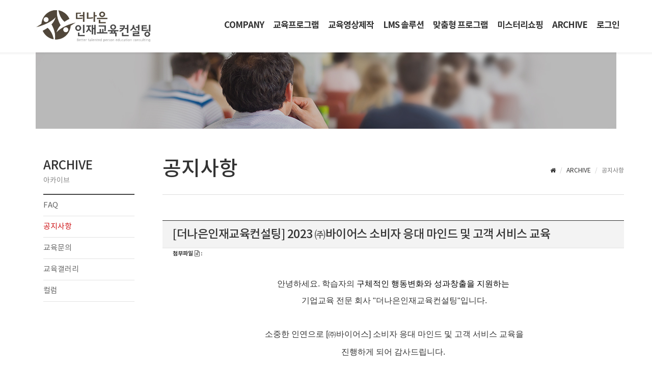

--- FILE ---
content_type: text/html; charset=utf-8
request_url: http://thehrd.kr/bbs/bbs/view.php?bbs_no=10&data_no=1465
body_size: 43658
content:
<style>.sns-box{display:none !important}</style><!DOCTYPE html>
<html lang="ko">
<head>
<meta charset="UTF-8">
<meta name="robots" content="ALL">
<meta http-equiv="Content-Type" content="text/html; charset=UTF-8">
<meta http-equiv="X-UA-Compatible" content="IE=edge">
<meta name="description" content=" 안녕하세요. 학습자의 구체적인 행동변화와 성과창출을 지원하는  기업교육 전문 회사 &quot;더나은인재교육컨설팅&quot;입니다.  소중한 인연으로 [㈜바이어스] 소비자 응…">
<meta name="author" content="">
<meta name="content-language" content="ko">
<meta name="keywords" content="기업교육,모니터링,리더십, 계층교육, 승진자 교육, CS교육, 비즈니스매너,스피치,보이스트레이닝">
<meta name="viewport" content="width=device-width, initial-scale=1.0, maximum-scale=1, user-scalable=no">
<meta name="naver-site-verification" content="a8a9f22056440281fd6c40aea977e513df10dd76"/>
<meta property="og:title" content="[더나은인재교육컨설팅] 2023 ㈜바이어스 소비자 응대 마인드 및 고객 서비스 교육"/>
<meta property="og:type" content="website"/>
<meta property="og:url" content="http://thehrd.kr/bbs/bbs/view.php?bbs_no=10&amp;data_no=1465"/>
<meta property="og:description" content=" 안녕하세요. 학습자의 구체적인 행동변화와 성과창출을 지원하는  기업교육 전문 회사 &quot;더나은인재교육컨설팅&quot;입니다.  소중한 인연으로 [㈜바이어스] 소비자 응…"/>
<meta property="og:image" content="/skin/img/logo/logo.png"/>
<link rel="canonical" href="http://thehrd.kr/bbs/bbs/view.php?bbs_no=10&amp;data_no=1465" />
<title>더나은인재교육컨설팅</title>
<link rel="stylesheet" href="//maxcdn.bootstrapcdn.com/bootstrap/3.3.7/css/bootstrap.min.css">
<link href="//maxcdn.bootstrapcdn.com/font-awesome/4.7.0/css/font-awesome.min.css" rel="stylesheet">
<link rel="stylesheet" href="/css/jasny-bootstrap.min.css">
<link rel="stylesheet" href="/css/flexslider.css" type="text/css">
<link rel="shortcut icon" href="/skin/img/favicon/favicon.png"><link type="text/css" media="all" rel="stylesheet" href="/css/jquery.tosrus.all.css" />
<link type="text/css" media="all" rel="stylesheet" href="/css/slick.css" />
<link type="text/css" media="all" rel="stylesheet" href="/css/owl.carousel.css" />
<link href="/css/bootstrap-datetimepicker.min.css" rel="stylesheet">
<link type="text/css" rel="stylesheet" href="/css/plugins/slide-in-panel/style.css" />
<script type="text/javascript" src="/js/HuskyEZCreator.js" charset="utf-8"></script>
<link rel="stylesheet" href="/css/animate.min.css">
<link rel="stylesheet" href="/css/custom.css">
<link rel="stylesheet" href="/theme/a/custom.css">
<link rel="stylesheet" href="/skin/custom.css?t=1768641400">
<!--[if lt IE 9]>
<script src="/js/html5shiv.js"></script>
<script src="/js/respond.min.js"></script>
<![endif]-->
<script src="//ajax.googleapis.com/ajax/libs/jquery/1.11.0/jquery.min.js"></script>
<script src="//ajax.googleapis.com/ajax/libs/jqueryui/1.10.4/jquery-ui.min.js"></script>
<script src="//maxcdn.bootstrapcdn.com/bootstrap/3.3.7/js/bootstrap.min.js"></script>
<script type="text/javascript" src="/js/hammer.min.js"></script>
<script type="text/javascript" language="javascript" src="/js/FlameViewportScale.js"></script>
<script type="text/javascript" src="//code.jquery.com/jquery-migrate-1.2.1.min.js"></script>
<script type="text/javascript" charset="utf-8" src="/js/owl.carousel.min.js"></script>
<script type="text/javascript" charset="utf-8" src="/js/slick.min.js"></script>
<script type="text/javascript" language="javascript" src="/js/jquery.tosrus.min.all.js"></script>
<script src="//ajax.googleapis.com/ajax/libs/webfont/1.5.0/webfont.js"></script>
<script type="text/javascript" charset="utf-8" src="/js/bootstrap-datetimepicker.min.js"></script>
<script src="/js/jasny-bootstrap.min.js"></script>
<script src="/js/summernote.min.js"></script>
<link rel="stylesheet" href="/css/summernote.css" type="text/css">
<script type="text/javascript" src="/js/all.js" charset="utf-8"></script>
<script src="/theme/a/custom.js"></script>
<script type="text/javascript">
$(document).ready(function(){
	$('.uneven').slick({
        dots: true,
        speed: 300,
        slidesToShow: 4,
        slidesToScroll: 4,
		slide : 'div'
    });
	$(".slick-track").prop("id","freewall");
	$('.slick-slide').click(function(){
		$('.slider a[data-no="'+$(this).attr('data-no')+'"]').click();
	});
});
</script>
<!--/******************************************************플렉스 슬라이더**********************************************/-->
<script type="text/javascript">
$('#myTab a').click(function (e) {
  e.preventDefault()
  $(this).tab('show')
});
</script>

<script type="text/javascript">
  (function(i,s,o,g,r,a,m){i['GoogleAnalyticsObject']=r;i[r]=i[r]||function(){
  (i[r].q=i[r].q||[]).push(arguments)},i[r].l=1*new Date();a=s.createElement(o),
  m=s.getElementsByTagName(o)[0];a.async=1;a.src=g;m.parentNode.insertBefore(a,m)
  })(window,document,'script','//www.google-analytics.com/analytics.js','ga');

  ga('create', 'UA-52839620-1', 'auto');
  ga('send', 'pageview');

</script></head>
<body class="body-layout">

<script>
	console.log('18.218.100.48')
	console.log('220.85.21.35')
</script>
<script type="text/javascript">
        document.addEventListener('DOMContentLoaded', function() {
        var csrfToken = "c303adfa986a6c26a739d0f3fb35f5e5";
        var forms = document.querySelectorAll('form');
        forms.forEach(function(form) {
            var input = document.createElement('input');
            input.type = 'hidden';
            input.name = "ci_csrf_token";
            input.value = csrfToken;
            form.appendChild(input);
        });
    });
</script>
<script  language="JavaScript">
    <!--
        function  imageView(strImage)
        {
        this.document.images['mainImage'].src  =  strImage;
        }
    //-->
	$(window).resize(function(){
		$(".topmarginLay_a").css("height",$(".navbar-fixed-top").height());
	});
	$(window).ready(function(){
		$(".topmarginLay_a").css("height",$(".navbar-fixed-top").height());
	});
	$(window).load(function(){
		$(".topmarginLay_a").css("height",$(".navbar-fixed-top").height());
	});
</script>
<!-- Menu -->
<div class="navbar navbar-inverse navbar-fixed-top" role="navigation">
		<div class="container">

	  <div class="navbar-header">
			<button type="button" class="navbar-toggle" data-toggle="collapse" data-target=".navbar-collapse">
				<span class="sr-only">Toggle navigation</span>
				<span class="icon-bar"></span>
				<span class="icon-bar"></span>
				<span class="icon-bar"></span>
			</button>
			<a class="navbar-brand" href="/"><img alt="LOGO" src="/skin/img/logo/logo_1.png" class="img-responsive"></a>
		</div>
		<div class="navbar-collapse collapse">
			<ul class="nav navbar-nav navbar-right">
								<li id='m-22' class='dropdown'>
<a href='#' target='_self' class='m-22 dropdown-toggle' data-toggle='dropdown'>COMPANY <b class='caret'></b></a>
<ul class='dropdown-menu m-22_sub'>
<li class='sub_link'><a href='/skin/page/company01.html' target='_self' class='m-22' >ABOUT US</a></li>
<li class='sub_link'><a href='/skin/page/company02.html' target='_self' class='m-22' >교육설계솔루션</a></li>
<li class='sub_link'><a href='/skin/page/company03.html' target='_self' class='m-22' >조직도</a></li>
<li class='sub_link'><a href='/skin/page/company04.html' target='_self' class='m-22' >CONTACT US</a></li>
</ul>
</li>
<li id='m-23' class='dropdown'>
<a href='#' target='_self' class='m-23 dropdown-toggle' data-toggle='dropdown'>교육프로그램 <b class='caret'></b></a>
<ul class='dropdown-menu m-23_sub'>
<li class='sub_link'><a href='/skin/page/edu06.html' target='_self' class='m-23' >리더십 역량향상</a></li>
<li class='sub_link'><a href='/skin/page/edu03.html' target='_self' class='m-23' >업무향상컨텐츠</a></li>
<li class='sub_link'><a href='/skin/page/edu01.html' target='_self' class='m-23' >커뮤니케이션 컨텐츠</a></li>
<li class='sub_link'><a href='/skin/page/edu02.html' target='_self' class='m-23' >CS 컨텐츠</a></li>
<li class='sub_link'><a href='/skin/page/edu09.html' target='_self' class='m-23' >세일즈 컨텐츠</a></li>
<li class='sub_link'><a href='/skin/page/edu04.html' target='_self' class='m-23' >신입사원과정</a></li>
<li class='sub_link'><a href='/skin/page/edu05.html' target='_self' class='m-23' >계층별 교육과정</a></li>
<li class='sub_link'><a href='/skin/page/edu07.html' target='_self' class='m-23' >조직활성화</a></li>
<li class='sub_link'><a href='/skin/page/edu08.html' target='_self' class='m-23' >핵심가치 내재화</a></li>
</ul>
</li>
<li id='m-31'><a href='http://www.betterpeople.kr/main#_RAND___item3' target='_blank' class='m-31' >교육영상제작</a></li>
<li id='m-29'><a href='http://www.betterpeople.kr/page/page55' target='_self' class='m-29' >LMS 솔루션</a></li>
<li id='m-25'><a href='/skin/page/special01.html' target='_self' class='m-25' >맞춤형 프로그램</a></li>
<li id='m-24'><a href='https://betterpeople.imweb.me' target='_self' class='m-24' >미스터리쇼핑</a></li>
<li id='m-26' class='dropdown'>
<a href='#' target='_self' class='m-26 dropdown-toggle' data-toggle='dropdown'>ARCHIVE <b class='caret'></b></a>
<ul class='dropdown-menu m-26_sub'>
<li class='sub_link'><a href='/skin/page/faq.html' target='_self' class='m-26' >FAQ</a></li>
<li class='sub_link'><a href='/bbs/bbs/?bbs_no=10' target='_self' class='m-26' value='img_bbs_no=10'>공지사항</a></li>
<li class='sub_link'><a href='/bbs/bbs/?bbs_no=13' target='_self' class='m-26' value='img_bbs_no=13'>교육문의</a></li>
<li class='sub_link'><a href='/bbs/bbs/?bbs_no=15' target='_self' class='m-26' value='img_bbs_no=15'>교육갤러리</a></li>
<li class='sub_link'><a href='/bbs/bbs/?bbs_no=12' target='_self' class='m-26' value='img_bbs_no=12'>컬럼</a></li>
</ul>
</li>
				<li class="divider-vertical"></li>
				<li><a href='/login.php?rq_url=%2Fbbs%2Fbbs%2Fview.php%3Fbbs_no%3D10%26data_no%3D1465'>로그인</a></li>							</ul>
		</div>
	</div>
	</div>
<br><!-- Menu End -->
<div class="topmarginLay_a"></div>
<div class="container sub-layout">

<!-- Body -->
<div class="bbs-list-view-layout text-bbs10">
<div class="subpage" id="notice">
	<div class="pageheader"></div>

	<div class="subpage-layout">
		<div class="container">
			<div class="row">
				<div class="col-sm-3 snb">
					<div class="title">
						<h2>ARCHIVE</h2>
						<p>아카이브</p>
					</div>
					<ul>
						<li><a href="/skin/page/faq.html">FAQ</a></li>
						<li class="active"><a href="/bbs/bbs/?bbs_no=10">공지사항</a></li>
						<li><a href="/bbs/bbs/?bbs_no=13">교육문의</a></li>
						<li><a href="/bbs/bbs/?bbs_no=15">교육갤러리</a></li>
						<li><a href="/bbs/bbs/?bbs_no=12">컬럼</a></li>
					</ul>
				</div>
				<!--//snb-->
				<div class="col-sm-9 subpage-content">
					<div class="content-title">
						<h2>공지사항</h2>
						<ol class="breadcrumb">
							<li><i class="fa fa-home"></i></li>
							<li>ARCHIVE</li>
							<li class="active">공지사항</li>
						</ol>
					</div>
					<div class="bbs-area"></div>
				</div>
				<!-- //subpage-content-->
			</div>
		</div>
		<!-- //container -->
	</div>
	<!-- //subpage layout-->
</div><div class="dh-view-box dh-margin-topx2">
    <div class="row">
	<div class="page-header">
	    <h4>[더나은인재교육컨설팅] 2023 ㈜바이어스 소비자 응대 마인드 및 고객 서비스 교육</h4>
	</div>
    </div>    
    <div class="row">
	<div class="col-xs-12 dh-view-info">
	    <span><strong>작성자</strong> admin </span>
		<span><strong>시간</strong> 2023-05-02 17:59:10 </span>
				<div class="pull-right" style="width: 220px; height: 20px;">
						
			<!--네이버-->
                        <div class="sns-box">
                            <script>
                                function share() {
                                    var url = encodeURI(encodeURIComponent(location.href));
                                    var title = encodeURI("[더나은인재교육컨설팅] 2023 ㈜바이어스 소비자 응대 마인드 및 고객 서비스 교육");
                                    var shareURL = "http://share.naver.com/web/shareView.nhn?url=" + url + "&title=" + title;
                                    window.open(shareURL,"네이버 공유하기","width=450,height=600,toolbar=no,location=no,left=100,top=100");
                                }
                            </script>
                            <div class="nhn-share-btn" onclick="share();">
                                <div class="nhn-share-img"></div>
                                <span class="nhn-share-text">네이버</span>
                            </div>
                        </div>
                        <!--페이스북-->
			<div class="sns-box">
				<meta name="url" content="http://http://thehrd.kr/bbs/bbs/view.php?bbs_no=10&data_no=1465 " />
				<meta name="title" content=" [더나은인재교육컨설팅] 2023 ㈜바이어스 소비자 응대 마인드 및 고객 서비스 교육 " />
				<meta name="description" content=" 안녕하세요. 학습자의 구체적인 행동변화와 성과창출을 지원하는  기업교육 전문 회사 \"더나은인재교육컨설팅\"입니다.  소중한 인연으로 [㈜바이어스] 소비자 응대 마인드 및 고객 서비스 교육을진행하게 되어 감사드립니다.최고의 교육으로 보답해드리겠습니다.감사합니다." />
				<link rel="image_src" href="" />

				<div class="fb-share-button" data-href="http://thehrd.kr//bbs/bbs/view.php?bbs_no=10&data_no=1465" data-layout="button" data-size="small" data-mobile-iframe="true"><a class="fb-xfbml-parse-ignore" target="_blank" href="https://www.facebook.com/sharer/sharer.php?u=https%3A%2F%2Fdevelopers.facebook.com%2Fdocs%2Fplugins%2F&amp;src=sdkpreparse">공유</a></div>
                                <div id="fb-root"></div>
                                <script>
                                var lang = "ko";
                                var lang_fb="";
                                if(lang=="jp"||lang=="ja"){
                                    lang_fb = "ja_JP";
                                }else if(lang="en"){
                                    lang_fb = "en_US";
                                }else{
                                    lang_fb = "ko_KR";
                                }
                                (function(d, s, id) {
                                  var js, fjs = d.getElementsByTagName(s)[0];
                                  if (d.getElementById(id)) return;
                                  js = d.createElement(s); js.id = id;
                                  js.src = "//connect.facebook.net/"+lang_fb+"/sdk.js#xfbml=1&version=v2.8";
                                  fjs.parentNode.insertBefore(js, fjs);
                                }(document, 'script', 'facebook-jssdk'));
                                                            
                                </script>
			</div>
			<!--트위터-->
			<div class="sns-box">
				<a class="twitter-share-button" accesskey="" href="https://twitter.com/intent/tweet?text=%C2%A0%EC%95%88%EB%85%95%ED%95%98%EC%84%B8%EC%9A%94.+%ED%95%99%EC%8A%B5%EC%9E%90%EC%9D%98%C2%A0%EA%B5%AC%EC%B2%B4%EC%A0%81%EC%9D%B8+%ED%96%89%EB%8F%99%EB%B3%80%ED%99%94%EC%99%80+%EC%84%B1%EA%B3%BC%EC%B0%BD%EC%B6%9C%EC%9D%84+%EC%A7%80%EC%9B%90%ED%95%98%EB%8A%94%C2%A0+%C2%A0%EA%B8%B0%EC%97%85%EA%B5%90%EC%9C%A1+%EC%A0%84%EB%AC%B8+%ED%9A%8C%EC%82%AC%C2%A0%22%EB%8D%94%EB%82%98%EC%9D%80%EC%9D%B8%EC%9E%AC%EA%B5%90%EC%9C%A1%EC%BB%A8%EC%84%A4%ED%8C%85%22%EC%9E%85%EB%8B%88%EB%8B%A4.+%C2%A0+%C2%A0%EC%86%8C%EC%A4%91%ED%95%9C+%EC%9D%B8%EC%97%B0%EC%9C%BC%EB%A1%9C%C2%A0%5B%E3%88%9C%EB%B0%94%EC%9D%B4%EC%96%B4%EC%8A%A4%5D+%EC%86%8C%EB%B9%84%EC%9E%90+%EC%9D%91%EB%8C%80+%EB%A7%88%EC%9D%B8%EB%93%9C+%EB%B0%8F+%EA%B3%A0%EA%B0%9D+%EC%84%9C%EB%B9%84%EC%8A%A4+%EA%B5%90%E2%80%A6&url=http%3A%2F%2Fthehrd.kr%2Fbbs%2Fbbs%2Fview.php%3Fbbs_no%3D10%26data_no%3D1465">Tweet</a>
				<script type="text/javascript">window.twttr=(function(d,s,id){var t,js,fjs=d.getElementsByTagName(s)[0];if(d.getElementById(id)){return}js=d.createElement(s);js.id=id;js.src="https://platform.twitter.com/widgets.js";fjs.parentNode.insertBefore(js,fjs);return window.twttr||(t={_e:[],ready:function(f){t._e.push(f)}})}(document,"script","twitter-wjs"));</script>
			</div>
		</div>
	</div>
	<div class="col-xs-12 dh-attach">
	    <h6>
		<b>첨부파일 <i class="fa fa-file-text-o"></i> : </b> <br> 	    </h6>
	</div>
	<div class="col-xs-12" style="padding:100px 20px;"><!--내용 Sample-->
		<p><p style="text-align:center;" align="center"> <span style="background-color:transparent;font-family:'나눔고딕', NanumGothic, sans-serif;font-size:12pt;">안녕하세요. 학습자의 </span><span style="background-color:transparent;font-family:'나눔고딕', NanumGothic, sans-serif;color:rgb(0,0,0);font-size:12pt;">구체적인 행동변화와 성과창출을 지원하는</span><span style="background-color:transparent;font-family:'나눔고딕', NanumGothic, sans-serif;font-size:12pt;"> </span></p><p align="center" style="margin-bottom:10px;line-height:22.4px;font-family:notokr, NanumGothic, '나눔고딕', NanumBarunGothic, 'Apple SD Neo Gothic', 'Malgun Gothic', Gulim, sans-serif;font-size:14px;background-color:transparent;text-align:center;"><span style="font-size:12pt;font-family:'나눔고딕', NanumGothic, sans-serif;"> 기업교육 전문 회사 <span>"</span></span><span style="font-size:12pt;font-family:'나눔고딕', NanumGothic, sans-serif;"><span style="font-size:12pt;"><span style="font-size:12pt;"><span>더나은인재교육컨설팅"</span></span></span>입니다.</span></p><p align="center" style="margin-bottom:10px;line-height:22.4px;font-family:notokr, NanumGothic, '나눔고딕', NanumBarunGothic, 'Apple SD Neo Gothic', 'Malgun Gothic', Gulim, sans-serif;font-size:14px;background-color:transparent;text-align:center;"><span style="font-size:12pt;font-family:'나눔고딕', NanumGothic, sans-serif;"> </span></p><p style="text-align:center;" align="center"><span style="background-color:transparent;font-family:'나눔고딕', NanumGothic, sans-serif;font-size:12pt;"> 소중한 인연으로 </span><font face="나눔고딕, NanumGothic, sans-serif" style="background-color:transparent;font-size:14px;"><span style="font-size:16px;">[㈜바이어스] 소비자 응대 마인드 및 고객 서비스 교육을</span></font></p><p style="text-align:center;" align="center"><font face="나눔고딕, NanumGothic, sans-serif" style="background-color:transparent;font-size:14px;"><span style="font-size:16px;"></span></font><font face="나눔고딕, NanumGothic, sans-serif"><span style="font-size:16px;">진행하게 되어 감사드립니다.</span></font></p><p style="text-align:center;" align="center"><font face="나눔고딕, NanumGothic, sans-serif"><span style="font-size:16px;"><br /></span></font></p><p style="text-align:center;" align="center"><font face="나눔고딕, NanumGothic, sans-serif"><span style="font-size:16px;">최고의 교육으로 보답해드리겠습니다.</span></font></p><p style="text-align:center;" align="center"><font face="나눔고딕, NanumGothic, sans-serif"><span style="font-size:16px;"><br /></span></font></p><p style="text-align:center;" align="center"><font face="나눔고딕, NanumGothic, sans-serif"><span style="font-size:16px;">감사합니다.</span></font></p><p style="text-align:center;" align="center"><font face="나눔고딕, NanumGothic, sans-serif" style="background-color:transparent;font-size:14px;"><span style="font-size:16px;"><br /></span></font></p></p>
	</div>
	<div class="col-xs-12 dh-line"></div>
	<div class="col-xs-12">
	    <div class="btn-group">
		
	<a class="btn btn-default" id="btn-prev" href="view.php?bbs_no=10&data_no=1464&page_no=&sub_id="><i class="fa fa-chevron-left"></i></a>
	<a class="btn btn-default" href="index.php?bbs_no=10&page_no=&sub_id="><i class="fa fa-align-justify"></i></a>
	<a class="btn btn-default" id="btn-next" href="view.php?bbs_no=10&data_no=1486&page_no=&sub_id="><i class="fa fa-chevron-right"></i></a>
	    </div>
	</div>
    </div>
</div>
<script type="text/javascript">
	$(function() {
		// Prev, Next Button
		var data_no = "1465";
		var prev = "";
		var next = "";
		
		if( data_no == prev ) {
			$("#btn-prev").attr("class", "btn btn-info disabled");
		}
		if( data_no == next ) {
			$("#btn-next").attr("class", "btn btn-info disabled");
		}	
	})
</script>
</div>
<div class="modal fade" id="checkPw" tabindex="-1" role="dialog" aria-labelledby="checkPwLabel" aria-hidden="true">
	<div class="modal-dialog modal-sm">
		<div class="modal-content">
			<form role="form" id="pwForm" method="post" autocomplete="off">
				<div class="modal-header">
					<button type="button" class="close" data-dismiss="modal" aria-label="Close"><span aria-hidden="true">&times;</span></button>
					<h4 class="modal-title" id="checkPwLabel">비밀번호</h4>
				</div>
				<div class="modal-body">
						<div class="col-xs-12">
							<input name="pw_checker" type="password" class="form-control" placeholder="Password">
							<input name="mode" type="hidden">
							<input name="data_no" type="hidden">
							<input name="action" type="hidden">
						</div>
					<div class="clearfix"></div>
				</div>
				<div class="modal-footer">
					<button type="button" class="btn btn-default" data-dismiss="modal">취소</button>
					<button class="btn btn-primary" type="submit">확인</button>
				</div>
			</form>
		</div>
	</div>
</div>
<script src="/js/plugin/jquery.validate.js"></script>
<script type="text/javascript">
$(function(){
	$("#pwForm").validate({
		rules: {
			pw: { required:true, minlength:5 },
		},
		messages: {
			pw: { 
				required: "비밀번호를 입력하세요.",
				minlength: jQuery.format("{0} 글자 이상 입력하세요.")
			}
		},
		submitHandler: function(form) {
			if($("input[name='action']").val() == 'comment_delete'){
				if($("input[name='mode']").val() == 'vod'){
					var url = '/bbs/vod/comment_delete.php?vod_no=&data_no=1465&comment_no='+$("input[name='data_no']").val()+'&pw='+$("input[name='pw_checker']").val()+'&page_no=1&sub_id=';
				}else{
					var url = '/bbs/bbs/comment_delete.php?bbs_no=10&data_no=1465&comment_no='+$("input[name='data_no']").val()+'&pw='+$("input[name='pw_checker']").val()+'&page_no=1&sub_id=';
				}
				location.href = url;
			}else{
				$.ajax({
					url: '/bbs/checkPw.php',
					type: 'POST',
					data: {
						pw: $("input[name='pw_checker']").val(),
						do: "check",
						mode : $("input[name='mode']").val(),
						data_no: $("input[name='data_no']").val()
					},
					success: function(data){
						if(data == 'true'){
							if($("input[name='mode']").val() == 'vod'){
								form.action = '/bbs/vod/'+$("input[name='action']").val()+'.php?vod_no=&data_no='+$("input[name='data_no']").val()+'&page_no=1&sub_id=';
							}else{
								form.action = '/bbs/bbs/'+$("input[name='action']").val()+'.php?bbs_no=10&data_no='+$("input[name='data_no']").val()+'&page_no=1&sub_id=';
							}
							form.submit();
						}else{
							alert('비밀번호가 일치하지 않습니다.');
						}
					}
				});
			}
		}
	});
});
</script>
<div class="modal fade" id="checkCaptcha" tabindex="-1" role="dialog" aria-labelledby="checkCaptchaLabel" aria-hidden="true">
	<div class="modal-dialog modal-md">
		<div class="modal-content">
			<div class="modal-header">
				<button type="button" class="close" data-dismiss="modal" aria-label="Close"><span aria-hidden="true">&times;</span></button>
				<h4 class="modal-title" id="checkCaptchaLabel">자동등록방지</h4>
			</div>
			<div class="modal-body">
				<form id="checkCaptchaForm">
					<div class="form-group form-inline">
						<div class="text-center">
							<img class="kcaptcha" src="/img/preload2.gif" alt='자동등록방지' style="display:inline;"/><br>
							<span class="text-danger">※ 이미지를 클릭하시면 다른 이미지로 교체됩니다.</span><br>
							<input type="text" name="wr_key" class="form-control" placeholder="이미지에 표시된 문자를 입력하세요."/>
						</div>

						<input type="hidden" name="form_selector"/>
					</div>
				</form>
				<div class="clearfix"></div>
			</div>
			<div class="modal-footer">
				<button type="button" class="btn btn-default" data-dismiss="modal">취소</button>
				<button type="button" id="checkCaptcha_submit" class="btn btn-primary">확인</button>
			</div>
		</div>
	</div>
</div>
<script src="/js/md5.js"></script>
<script>
$(window).load(function(){
	$('#checkCaptcha').on('hide.bs.modal', function(){
		$('[role=tooltip]').tooltip('destroy');
	});
	
	var md5_norobot_key = '';
	$('.kcaptcha').on('click', function() {
		$(this).attr('src', '/img/preload2.gif');
		$.ajax({
			type: "GET",
			url: '/kcaptcha.php?x=session',
			cache: false,
			async:false,
			success: function(data) {
				$('.kcaptcha').attr('src', '/kcaptcha.php?x=image&y='+(new Date).getTime());
				$('.kcaptcha').css('cursor', 'pointer');
				md5_norobot_key = data;
			}
		});
	});

	if (typeof $.validator != 'undefined') {
		$.validator.addMethod('wr_key', function(value, element) {
			return this.optional(element) || hex_md5(value) == md5_norobot_key;
		});
	}
	
	$("#checkCaptchaForm").validate({
		rules: {
			wr_key: { required:true, wr_key:true}
		},
		messages: {
			wr_key: {
				required: '자동등록방지 코드가 일치하지 않습니다.',
				wr_key: '자동등록방지 코드가 일치하지 않습니다.'
			}
		},
		errorPlacement: function(error, element) {
			if(typeof element.attr('aria-describedby') != 'undefined')
			{
				if(error.length > 0)
				{
					$('#'+element.attr('aria-describedby')+' .tooltip-inner').text( error.text() );
				}
			}
			else
			{
				element.tooltip({placement : 'bottom auto', title : error.text(), trigger : 'manual', container : '.body-layout', delay : 100})
						.tooltip('show');
			}
		},
		onfocusout: function(element){
			if($(element).valid()) $(element).tooltip('destroy');
		},
		onkeyup: function(element){
			if($(element).valid()) $(element).tooltip('destroy');
		},
		onclick: function(element){
			if($(element).valid()) $(element).tooltip('destroy');
		},
		submitHandler: function(){
			return false;
		}
	});
	
	$('#checkCaptcha_submit').click(function(){
		if( $('#checkCaptchaForm').valid() )
		{
			$($('[name="form_selector"]').val()+' input[name="wr_key"]').val( $('#checkCaptcha input[name="wr_key"]').val() );
			$($('[name="form_selector"]').val()).submit();
		}
	});
});
</script><script type="text/javascript">
	$(".btn-comment-del").click(function(){
		var comment_no = $(this).attr("value");
		//alert(comment_no);
		
		if( confirm("댓글을 삭제하시겠습니까?") ) {
			var url = "comment_delete.php?bbs_no=10&page_no=&data_no=1465&sub_id=&comment_no="+comment_no;
			//alert(url);exit;
			$(location).attr("href", url);
		}
	});
	$(".btn-comment-edit").click(function(){
		$('[role=tooltip]').tooltip('destroy');
		
		var comment_no = $(this).attr("value");
		//alert(comment_no);
		if( $('.commentUpdateForm'+comment_no).css('display') == 'none'){
			$('.commentUpdateForm'+comment_no).show();
			$('.commentText'+comment_no).hide();
		}else{
			$('.commentUpdateForm'+comment_no).hide();
			$('.commentText'+comment_no).show();
		}
	});
	$(".btnEdit").click(function() {
		var data_no = $(this).attr("value");
				var url="edit.php?bbs_no=10&data_no=1465&page_no=&sub_id=";

		$(location).attr("href", url);
			});
	
	$('.check-captcha').click(function(){
		var form = $(this).closest('form');
		if( form.valid() )
		{
			if(form.attr('action') == 'comment_update.php')
			{
				var selector = '.'+form.attr('class')
			}
			else if(form.attr('action') == 'comment_insert.php')
			{
				var selector = '#'+form.attr('id');
			}
			
			$('.kcaptcha').trigger('click');
			$('[name="form_selector"]').val(selector);
			
			$('#checkCaptcha').modal('show');
		}
	});

	$(".btnDelete").click(function() {
		if( confirm("게시글을 삭제하시겠습니까?") ){
			var data_no = $(this).attr("value");

					var url="delete.php?bbs_no=10&data_no=1465&page_no=&sub_id=";

			$(location).attr("href", url);
				}
	});
	
	
// From validate
$("div[class^='commentText']").each(function(){
	$(this).html( $(this).html().replace(/^/,'') );
});
</script>

<script type="text/javascript">
//스마트 에디터 댓글 수정
$(".btn-comment-edit-by-se").click(function(){
	alert('수정 권한이 없습니다.');
});
</script>

<style type="text/css">
	input.error, textarea.error { /* INPUT 박스 */
		border:1px solid red;
	}
	label.error { /* 에러메시지 */
		display: block;
		color:red;
	}
</style>
</div><!-- Modal -->
<div class="modal" id="img_sum_modal" tabindex="-1" aria-hidden="true" style="display: none;">

                <input type="hidden" class="now_img" value="1">
        <div id="" class="modal-content_img_view" style="width:100%;background-color:#000000;margin:0">
            <center>
                <input type="hidden" class="img_bbs_no">
            <!--<div class="row" style="height:120px;">
                <div class="col-xs-1"><button class="pre_page" style="top:50px"><</button></div>
                <div class="col-xs-10"><div class="images_sum"></div></div>
                <div class="col-xs-1"><button class="next_page" style="top:50px">></button>
                <input type="hidden" class="now_page" value="1"></div>
            </div>--> 
                <!-- Slide Image -->
                <table class="images_sum_main_table" style="background-color:#FFFFFF;text-align: center">
                    <tr>
                        <td>
                            <img class="images_sum_main" src="" style="margin:4px 10px" alt="main images">
                            <br>
                            <table width="100%"><tr><td width="50%"></td><td><a class="pre_img" href="#" style="color:#000000;"><span class="glyphicon glyphicon-chevron-left"></span></a></td>
			    <td><a class="btn btn-default" href="#" data-dismiss="modal" style="color:#000000;"><span class="glyphicon glyphicon-remove-sign btn-lg"></span></a></td>
			    <td><a class="next_img" href="#"><span class="glyphicon glyphicon-chevron-right" style="color:#000000;"></span></a></td><td width="50%"></td></tr></table>
                        </td>
                    </tr>
                </table>
            </center>


                <a class="carousel-control left pre_img" href="#"><span class="glyphicon glyphicon-chevron-left"></span></a>
                <a class="carousel-control right next_img" href="#"><span class="glyphicon glyphicon-chevron-right"></span></a>

               
            <!--<img src="$img_path" class="img-responsive images_sum_main" style="max-height:700px;">-->
    </div>
</div>
<!-- Modal -->
<script type="text/javascript">
    $(".dh-front-gallery .col-md-3 a.thumbnail").height($(".dh-front-gallery .col-md-3 a.thumbnail").width()*0.7);
    $(".pull-center.dh-popup").css("left",($(window).width()-$(".pull-center.dh-popup").width())/2);
    $(window).resize(function(){
    $(".dh-front-gallery .col-md-3 a.thumbnail").height($(".dh-front-gallery .col-md-3 a.thumbnail").width()*0.7);
	$(".pull-center.dh-popup").css("left",($(window).width()-$(".pull-center.dh-popup").width())/2);
    });
    
    $(".intro-widgetbox .col-xs-3 a.thumbnail").height($(".intro-widgetbox .col-xs-3 a.thumbnail").width()*0.7);
    $(".pull-center.dh-popup").css("left",($(window).width()-$(".pull-center.dh-popup").width())/2);
    $(window).resize(function(){
    $(".intro-widgetbox .col-xs-3 a.thumbnail").height($(".intro-widgetbox .col-xs-3 a.thumbnail").width()*0.7);
	$(".pull-center.dh-popup").css("left",($(window).width()-$(".pull-center.dh-popup").width())/2);
    });

	function sendFile(file,editor,welEditable) {
	    data = new FormData();
	    data.append("file", file);
	    $.ajax({
		data: data,
		type: "POST",
		url: "/saveimage.php",
		cache: false,
		contentType: false,
		processData: false,
		success: function(url) {
			editor.insertImage(welEditable, url);
		}
	    });
	}

    $.ajax({
		type: "get",
		url: "/imggallery.php",
		data: "img_bbs_no=4&page_no="+$(".now_page").val(),
		success: function(msg){
				$(".images_sum").html(msg);
		}
	});
    $(".pre_page").click(function(){
        if($(".now_page").val()!=1){
            var im_page_no = $(".now_page").val();
            im_page_no--;
            $(".now_page").val(im_page_no);
            $.ajax({
                type: "get",
                url: "/imggallery.php",
                data: "img_bbs_no=4&page_no="+$(".now_page").val(),
                success: function(msg){
                        $(".images_sum").html(msg);
                }
            });
        }
    });
    $(".next_page").click(function(){
        var im_page_no = $(".now_page").val();
        im_page_no++;
        $(".now_page").val(im_page_no);
        $.ajax({
            type: "get",
            url: "/imggallery.php",
            data: "img_bbs_no=4&page_no="+$(".now_page").val(),
            success: function(msg){
                    $(".images_sum").html(msg);
            }
        });
    });
    
    
    
    $(".pre_img").click(function(){
        var im_page_no = $(".now_img").val();
        im_page_no--;
        $(".now_page").val(im_page_no);
        $.ajax({
            type: "get",
            url: "/imggallery.php",
            data: "img_bbs_no="+$(".img_bbs_no").val()+"&mode=pre&img_no="+$(".now_img").val()+"&page_no="+$(".now_page").val(),
            success: function(msg){
                
                $(".pre_img").css("display","none");
                $(".next_img").css("display","none");
                var msg_arr = msg.split("as12gf");
                $(".images_sum_main").attr("src",msg_arr[1]);
                $(".now_img").val(msg_arr[0]);
                $(".images_sum_main").css("height","");
                $(".images_sum_main").css("width","");
                if($(".images_sum_main").height()*$(window).width()>=$(".images_sum_main").width()*$(window).height()){
                    $(".images_sum_main").css("height",$(window).height()-20);
                }else{
                    $(".images_sum_main").css("width",$(window).width()-60);
                }
                $(".images_sum_main_table").css("margin-top",($(".modal-content_img_view").height()-$(".images_sum_main").height()-40)/2+"px");
                $(".pre_img").css("display","block");
                $(".next_img").css("display","block");

            }
        });
    });
    $(".next_img").click(function(){
        var im_page_no = $(".now_img").val();
        im_page_no++;
        $(".now_page").val(im_page_no);
        $.ajax({
            type: "get",
            url: "/imggallery.php",
            data: "img_bbs_no="+$(".img_bbs_no").val()+"&mode=next&img_no="+$(".now_img").val()+"&page_no="+$(".now_page").val(),
            success: function(msg){
                $(".pre_img").css("display","none");
                $(".next_img").css("display","none");
                var msg_arr = msg.split("as12gf");
                $(".images_sum_main").attr("src",msg_arr[1]);
                $(".now_img").val(msg_arr[0]);
                $(".images_sum_main").css("height","");
                $(".images_sum_main").css("width","");
                if($(".images_sum_main").height()*$(window).width()>=$(".images_sum_main").width()*$(window).height()){
                    $(".images_sum_main").css("height",$(window).height()-20);
                }else{
                    $(".images_sum_main").css("width",$(window).width()-60);
                }
                $(".images_sum_main_table").css("margin-top",($(".modal-content_img_view").height()-$(".images_sum_main").height()-40)/2+"px");
                $(".pre_img").css("display","block");
                $(".next_img").css("display","block");
            }
        });
    });

    
    
    
    function ch_main_img(img_bbs_no,data_no,src){
        $(".images_sum_main").css("max-height",$(window).height()-50);
        $(".modal-content_img_view").css("height",$(window).height());
        $(".pre_img").css("display","none");
        $(".next_img").css("display","none");
        if(data_no==$(".first_img").val()){
            $(".pre_img").css("display","none");
        }
        $(".img_bbs_no").val(img_bbs_no);
        $(".now_img").val(data_no);
        $(".images_sum_main").attr("src",src);
        $("#img_sum_modal").show();
        $(".images_sum_main").css("height","");
        $(".images_sum_main").css("width","");
        if($(".images_sum_main").height()*$(window).width()>=$(".images_sum_main").width()*$(window).height()){
            $(".images_sum_main").css("height",$(window).height()-20);
        }else{
            $(".images_sum_main").css("width",$(window).width()-60);
        }
        $(".images_sum_main_table").css("margin-top",($(".modal-content_img_view").height()-$(".images_sum_main").height()-40)/2+"px");
        $(".pre_img").css("display","block");
        $(".next_img").css("display","block");
    }

    
    $(window).resize(function(){
        $(".images_sum_main").css("height","");
        $(".images_sum_main").css("width","");
        if($(".images_sum_main").height()*$(window).width()>=$(".images_sum_main").width()*$(window).height()){
            $(".images_sum_main").css("height",$(window).height()-20);
        }else{
            $(".images_sum_main").css("width",$(window).width()-40);
        }
        $(".images_sum_main_table").css("margin-top",($(".modal-content_img_view").height()-$(".images_sum_main").height()-40)/2+"px");
        $(".images_sum_main").css("max-height",$(window).height()-60);
        $(".modal-content_img_view").css("height",$(window).height());
    });

</script>


<script type="text/javascript" language="javascript">

	$(window).load(function(){
		setTimeout(function(){
			$(".uneven div div div").height($(".uneven div div div").width()*0.7);
			$(".slick-list.draggable").height($(".uneven div div div").height+2);
			$(".slick-track").height($(".uneven div div div").width()*0.7);
		},300);
    });

    $(window).resize(function(){
		$(".uneven div div div").height($(".uneven div div div").width()*0.7);
		$(".slick-list.draggable").height($(".uneven div div div").height+2);
		$(".slick-track").height($(".uneven div div div").width()*0.7);
    });


//jQuery(function( $ ) {
	$(document).ready(function(){
    $('#freewall a').tosrus({
		caption    : {
			add        : true
		},
		slides    : {
			load        : 'near-visible'
		},
		wrapper    : {
		   classes    : "img-border"
		},
		infinite : true,
	});
    
});
</script></div>
<div class="container footer-social-layout">
	<div class="row">
    <div class="col-lg-12 text-center warning socialArea">
                                <!--<a href="#" target="_blank"><button class="btn btn-link"><img src="/img/kakaotalk.jpg" height="30px" alt="kakaotalk" title="kakaotalk"></button></a>-->
        								    </div>
</div>
		</div>
</div>
</div>


</div></div></div>
<!-- Body End -->
<!-- Footer -->
<div class="footer_copy">
    <div class="col-lg-12 text-center">
    <div class="container">
	<div class="row">
		<div class="col-md-9">
			<ul>
				<li><b>회사명</b> 더나은인재교육컨설팅 | <b>대표</b> 최유연 | <b>사업자번호</b> 321-02-00987</li>
				<li><b>ADDRESS</b> 서울시 강남구 강남대로 156길 14, 2층 </li>
				<li><b>TEL</b> 02 - 545 - 3487 | <b>FAX</b> 02 - 544 - 6699</li>
				<li><b>MOBILE</b> 010 - 4977 - 3487 | <b>E-mail</b> thehrd@thehrd.kr</li>
			</ul>
			<p class="copy">Copyright &copy; 더나은인재교육컨설팅 | Better talented person education consulting. All rights reserved.</p>
		</div>
		<div class="col-md-3 family-site">
			<p>family site</p>
			<a href="http://www.betterpeople.kr/main" target="_blank"><img src="/skin/img/logo/family_logo.png" alt="푸터로고" class="img-responsive"></a>
		</div>
	</div>
</div><br><script>
$(function(){
	$.fn.extend({
		toggleAttr: function (attr, turnOn) {
			var justToggle = (turnOn === undefined);
			return this.each(function () {
				if ((justToggle && !$(this).is("[" + attr + "]")) ||
					(!justToggle && turnOn)) {
					$(this).attr(attr, attr);
				} else {
					$(this).removeAttr(attr);
				}
			});
		}
	});
	
	//게시판 레이아웃
 	$('.dh-board, .dh-view-box, #insertForm, .bbs-blog-view-layout + .row, #mod_type_formForm,.bbs-list-view-layout + .row').appendTo('.bbs-area').show();
    
    
    //edu snb 탭메뉴 연동
    
    $('.sub-snb li a').click(function(){
        var subSnbIdx = $(this).parent('li').index();
        
        //snb 클래스 변경
        $('.sub-snb li').removeClass('active');
        $(this).parent().addClass('active');
        
        //탭메뉴 클래스 변경
        $('.tab-menu li').eq(subSnbIdx).children('a').trigger('click');
        
        
    });
    $('.tab-menu li a').click(function(){
        var tabIdx = $(this).parent('li').index();
        
         //snb 클래스 변경
        $('.sub-snb li').removeClass('active');
       $('.sub-snb li').eq(tabIdx).addClass('active');
        
    });
    
    //게시판
    function responsiveTable(){
        var windowWidth = $('body, html').width();
        if(windowWidth < 767){
            $('.dh-board').addClass('table-responsive');
        }else{
            $('.dh-board').removeClass('table-responsive');
        }
    };
    responsiveTable();
    $(window).resize(function(){
        responsiveTable();
    });
	
	//교육문의 정보수집동의
	if($('#inquiry .form-horizontal').length){
		$('#inquiry-check').show();
		$('.form-horizontal button[type=submit]').toggleAttr('disabled', true);
	}
// 	var agreeBtn = '<button class="btn btn-lg btn-default" type="submit"> 확인 </button>';
// 	$('#inquiry-check input:checkbox').on('click',function(){
// 		if($('#inquiry-check input:checkbox').prop('checked','true')){
// // 			$('#insertForm .form-group:last-of-type > .col-sm-10').prepend(agreeBtn);
// 			$('#insertForm .form-group:last-of-type > .col-sm-10 button').show()
// 		}else(
// 			$('#insertForm .form-group:last-of-type > .col-sm-10 button').hide()
// 		);
// 	});
	
	$('.inquiry-check-input span').on('click', function() {
		$(this).children('i').toggleClass('fa-square-o fa-check-square-o');
		$('.form-horizontal button[type=submit]').toggleAttr('disabled');
	})
	
  $('.owl-carousel').owlCarousel({
	items: 3,
	loop: true,
	margin: 10,
	navigation:true,
	navigationText: ["",""],
	autoPlay: true,
	autoPlayHoverPause: true,
	responsive: {
		0: {
		  items: 1
		},
		600: {
		  items: 3
		},
		1000: {
		  items: 3
		}
	  }
	});
 });
</script>    </div>
</div>
</body>
</html>

--- FILE ---
content_type: text/css
request_url: http://thehrd.kr/skin/custom.css?t=1768641400
body_size: 58081
content:
@charset "utf-8";
@import url('/skin/notokr/notokr.css');

html {
	overflow-x: hidden;
	overflow-y: scroll;
}

.body-layout {
	background-color: #fff;
	padding-top:103px;
}
.dh-board, .dh-view-box, #insertForm, .bbs-blog-view-layout + .row, #mod_type_formForm,.bbs-list-view-layout + .row{display:none;}
@media(max-width:767px){
	.body-layout {
		padding-top:75.3px;
	}
}
/* 폰트 설정 */
.body-layout, h1, h2, h3, h4, h5, h6, input, textarea, button { font-family: 'notokr',  "NanumGothic", "나눔고딕", 'NanumBarunGothic', 'Apple SD Neo Gothic', 'Malgun Gothic', 'Gulim', sans-serif; }

/* h1, h2, h3, h4, h5, h6, p { margin: 0px; } */

ol,
ul,
li {
	list-style: none;
	list-style-position: inside;
}
.navbar .caret,
.navbar .divider-vertical,
.navbar~br,
.footer-social-layout,
.footer_copy .text-center>br,
.topmarginLay_a {
	display: none;
}

/* 메뉴 설정 시작 */

.navbar-inverse {
	background: #fff;
	padding: 0;
	margin: 0;
	border: none;
	position: fixed;
	box-shadow:0 0 3px 3px rgba(0,0,0,0.05);
	top: 0;
}

/*===== 로고 설정 =====*/

.navbar-inverse .navbar-brand {
    text-shadow: 0 0 0 rgba(0, 0, 0, 0);
    padding: 20px 15px;
}

.navbar-brand img {
    width: 100%;
    margin-top: 0;
}

.navbar-inverse .navbar-brand:hover,
.navbar-inverse .navbar-brand:focus {
	color: #333;
	background-color: rgba(0, 0, 0, 0);
}

/*===== 메인 메뉴 설정 =====*/

.navbar-inverse {
	background-color: #FFF;
	border-color: #EFEFEF;
	margin-bottom: 0;
}

.navbar-inverse .navbar-brand {
	color: #333;
}

.navbar-inverse .navbar-brand:hover,
.navbar-inverse .navbar-brand:focus {
	color: #333;
}
#m-27 img{border-radius:5px; width:30px;}
@media screen and (min-width: 768px) {
	.navbar-inverse .navbar-nav>li>a {
		color: #333;
		text-shadow: none;
		padding: 40px 9px 20px;
		font-size: 17px;
		font-weight: bold;
		letter-spacing: -1px;
	}
	#m-27 a{
		padding-top:35px;
	}
	.navbar-inverse .navbar-nav>li>a:hover,
	.navbar-inverse .navbar-nav>li>a:focus,
	.navbar-inverse .navbar-nav>li:hover>a,
	.navbar-inverse .navbar-nav>li:focus>a,
	.navbar-inverse .navbar-nav>.open>a,
	.navbar-inverse .navbar-nav>.open>a:hover,
	.navbar-inverse .navbar-nav>.open>a:focus,
	.navbar-inverse .navbar-nav>.active>a,
	.navbar-inverse .navbar-nav>.active>a:hover,
	.navbar-inverse .navbar-nav>.active>a:focus {
		-webkit-box-shadow: none;
		box-shadow: none;
		background-color: transparent;
		color: #ce1013;
	}
}

/*===== 서브 메뉴 설정 =====*/

.navbar-inverse .dropdown-menu {
    left: 0 !important;
    right: auto !important;
    min-width: 180px;
    padding: 8px 25px;
    border: 1px solid #e3e3e3;
    box-shadow: 0 4px 6px rgba(0,0,0,0.15);
    background: #fff;
    border-radius: 0;
}
.navbar-inverse .dropdown-menu > li > a {
    color: #666;
    font-size: 15px;
    padding: 15px 10px;
    margin: 0;
    background: rgba(0,0,0,0);
    border-bottom: 1px solid #e3e3e3;
    line-height: 1;
}
.navbar-inverse .dropdown-menu li:last-child a {
    border-bottom: none;
}
.navbar-inverse .dropdown-menu > li > a:focus, 
.navbar-inverse .dropdown-menu > li > a:hover {
    color: #ce1013;
    font-weight: 600;
}

/*===== 모바일 메뉴 설정 =====*/

.navbar-toggle {
	background: #e83428;
	border-radius: 0;
	border: none;
	margin: 13px 20px 0;
	padding: 10px 10px;
}

@media screen and (max-width: 991px) {
	.navbar-inverse .navbar-brand {
		margin: 35px 0 0;
		padding: 0;
	}
	.navbar-brand img {
		width: 170px;
	}
	.navbar-inverse .navbar-nav>li>a {
		font-size: 15px;
		margin: 20px 0px 15px 0px;
		padding: 10px 15px;
	}
}

@media screen and (max-width: 767px) {
	.navbar-inverse>div {
		padding: 0;
	}
	.navbar-inverse>div .navbar-header {
		margin: 0 0 13px;
	}
	.topmarginLay_a {
		height: 64px !important;
	}
	.navbar-inverse .navbar-brand {
		margin: 20px 0 0;
	}
	.navbar-brand img {
		margin: -5px 0 0 15px;
	}
	.navbar-top>div>a {
		margin: 5px 20px 0;
	}
	.navbar-inverse .navbar-nav>li>a {
		color: #fff !important;
		font-size: 14px;
		font-weight: 300 !important;
		text-align: center;
		margin: 0;
		padding: 14px 30px;
	}
	.navbar-inverse .navbar-nav>li>a .caret {
		bottom: 5px;
	}
	.navbar-nav .open .dropdown-menu {
		padding: 0;
	}
	.navbar-inverse .navbar-nav>.open>a,
	.navbar-inverse .navbar-nav>.open>a:focus,
	.navbar-inverse .navbar-nav>.open>a:hover {
		color: #333 !important;
		border: none !important;
		margin: 0 0 0;
		background: #f7f7f7;
	}
	.navbar-inverse .navbar-collapse .navbar-nav {
		margin: 0;
		background: #000;
	}
	.navbar-inverse .navbar-nav .open .dropdown-menu>li>a {
		color: #fff;
		background: #e83428;
	}
	.navbar-nav .open .dropdown-menu .dropdown-header,
	.navbar-nav .open .dropdown-menu>li>a {
		padding: 10px 15px 10px 25px;
	}
}

/* //메뉴 설정 끝 */

/*===== 메인페이지 게시판 영역 설정 =====*/

.intro-board-widget-layout {
    max-width: 1170px;
    margin: 0 auto;
    padding: 60px 0 60px;
}

.intro-boardbox-10,
.intro-boardbox-13{
	width: 33.33333%;
}

/*=====----- 게시판 타이틀 설정 -----=====*/

.intro-boardbox .page-header {
    padding: 0px 0 20px;
    margin: 0 0 20px;
    border-bottom: 1px solid #e3e3e3;
}

.intro-boardbox .page-header h4 {
    margin: 0;
    color: #333;
    font-size: 22px;
    font-weight: 500;
    letter-spacing: -0.3px;
    position: relative;
}

.intro-boardbox .page-header h4:after {
    content: "";
    width: 80px;
    height: 2px;
    background: #ce1013;
    display: block;
    bottom: -21px;
    position: absolute;
}

.intro-boardbox .page-header h4 .btn {
    padding: 0;
    margin: 0;
    border: none;
    line-height: 1;
    font-size: 1px;
}
.intro-boardbox .page-header h4 .btn .fa-plus:before{
	content: url('/skin/img/main/btn-board-more.png');
}
.banner-wrap {
    padding-top: 22px;
    margin-left: 15px;
    margin-right: 15px;
}

/*
.intro-boardbox .page-header h4 .btn {
	padding: 0;
	margin: 0;
}

.intro-boardbox .page-header h4 .btn .fa-plus:before {
	color: #555555;
	font-size: 14px;
}
*/

.intro-boardbox .banner-wrap {
	min-height: 100px;
}

.intro-boardbox .banner-icon {
	display: inline-block;
	float: left;
	height: 100px;
	margin: 0 30px 0 15px;
}

.banner-text {
	display: inline-block;
}

.banner-text h5 {
	margin: 6px 0 12px;
	font-size: 14px;
	font-weight: 500;
	color: #343434;
}

.banner-wrap:last-child:hover .banner-text h5 {
	text-decoration: underline;
}

.banner-text h3 {
	margin: 0 0 5px;
	color: #e83428;
	font-size: 23px;
	font-weight: 500;
}

.banner-text p {
	font-size: 13px;
	margin: 0 0 0;
	color: #666;
}
.dh-front-blog .thumbnail{
	margin-top:0;
}
@media(min-width:768px){
.dh-front-blog .col-md-4{
	width:50%;
}
}
/*=====----- 게시판 리스트 설정 -----=====*/

.intro-boardbox .front-panel>.panel {
	padding: 0;
	background-color: rgba(0, 0, 0, 0) !important;
	border: none;
	border-radius: 0px;
	box-shadow: 0px 0px 0px rgba(0, 0, 0, 0);
}

.intro-boardbox .panel-body {
	padding: 0;
}

.dh-front-list2-words {
	margin: 0 !important;
	padding: 10px 0;
}

.dh-front-list2 h6 a, 
.dh-front-list2 h6 a span {
    color: #555;
    font-weight: 400;
    font-size: 15px;
    letter-spacing: -0.2px;
}

.dh-front-list2 h6 a:hover span {
	text-decoration: none;
}

.dh-front-list2 h6 a:hover .list-row-subject {
	color: #333;
	text-decoration: underline;
}

.dh-front-list2-words:first-child {
	margin: auto;
}

.list-row-subject {
	float: left;
	text-overflow: ellipsis;
	overflow: hidden;
	max-width: 250px;
	white-space: nowrap;
}

.intro-boardbox:nth-child(2) .list-row-subject::after {
	content: url('/skin/img/default/ico_clip.png');
	padding-left: 10px;
}

.row-separator {
	display: none;
}

.list-row-regdate {
	float: right;
	color: #999 !important;
}

.list-row-contents {
	display: none;
}

.dh-front-list2 h6 a small>span.label-danger {
	color: #e83428 !important;
	background-color: #fff;
}

.dh-front-blog>.col-md-4>.thumbnail {
    margin-top: 0;
    min-height: 130px !important;
    border: none;
}

.dh-front-blog>.col-md-4>.thumbnail:hover {
    border-color: #bbb;
}

.dh-front-blog>.col-md-4>.thumbnail a:hover h5 {
    color: #ce1013;
    text-decoration: underline;
}

.dh-front-blog>.col-md-4>.thumbnail>a.blogthumb {
    height: 100px;
    border: none;
}

.dh-front-blog>.col-md-4>.thumbnail>.caption {
    padding: 15px;
	text-decoration: none;
}

.dh-front-blog>.col-md-4>.thumbnail>.caption h5 {
    padding: 0 !important;
    margin: 0 0 10px;
    font-size: 15px;
    color: #333;
    letter-spacing: -0.3px;
}

.dh-front-blog>.col-md-4>.thumbnail .blog-row-contents {
    margin: 0;
    font-size: 13px;
    color: #888;
    font-weight: 300;
    letter-spacing: -0.2px;
}


/*=====----- 게시판 하단 영역 설정 -----=====*/

.ico_contact {
	float: left;
	background: #e8e8e8;
	border-radius: 100%;
	width: 48px;
	height: 48px;
	margin-right: 10px;
	padding-top: 12px;
	text-align: center;
}

.board_contact {
	width: 100%;
	margin: 20px 0 20px;
}

.board_contact h4 {
	margin: 0;
	color: #333333;
	font-size: 46px;
	font-weight: 300;
	font-family: 'Roboto' !important;
	letter-spacing: -0.01em;
}

.board_contact h5 {
	margin: 0 0 20px;
	color: #555555;
	font-size: 16px;
	font-weight: 600;
	letter-spacing: -0.05em;
}

.board_contact p {
	color: #666666;
	font-size: 14px;
	font-weight: 300;
	line-height: 22px;
	letter-spacing: -0.01em;
	margin: 0;
}

@media screen and (max-width: 991px) {
	.intro-board-widget-layout {
		width: 100%;
	}
	.dh-front-list2 h6 a,
	.dh-front-list2 h6 a span {
		font-size: 14px;
		letter-spacing: -0.05em;
	}
	.list-row-subject {
		max-width: 150px;
	}
	.board_contact h4 {
		display: inline-block;
		padding: 10px 0 0;
		font-size: 28px;
	}
}

@media screen and (max-width: 767px) {
	.intro-board-widget-layout {
		padding: 0 0 40px;
	}
	.intro-boardbox {
		width: 100%;
	}
	.list-row-subject {
		max-width: 250px;
	}
}

/* //메인페이지 설정 끝 */

/*=====----- table -----=====*/
.table-style {
    border-top: 1px solid #2c2c2c;
    margin: 0 0 20px;
}
.table-style thead tr th {
    vertical-align: middle;
    border-bottom: 1px solid #e3e3e3;
    background: #4c4c4c;
    border-left: 1px solid rgba(255,255,255,0.3);
    padding: 15px;
    color: #fff;
    font-size: 16px;
    font-weight: 500;
    text-align: center;
    letter-spacing: -0.5px;
}
.table-style tbody tr th, 
.table-style tbody tr td {
    vertical-align: top;
    padding: 15px 15px!important;
    font-size: 15px;
    letter-spacing: -0.3px;
    border-bottom: 1px solid #e0e0e0;
    border-right: 1px solid #e0e0e0;
}
.table-style tbody tr th {
    text-align: center;
    vertical-align: middle;
    background: #f3f3f3;
	font-weight: 500;
}
.table-style tbody tr td {
    color: #555;
    font-weight: 400;
}

.table-style tbody tr td:last-child {
	border-right: none;
}

.table-style tbody tr td.high {
	color: #e89028;
	font-weight: 500;
}

/*=====----- 회원가입 -----=====*/

.login-layout,
.id-find-layout,
.pw-find-layout {
	margin: 0 0 0;
	min-height: 725px;
}

.login-layout .inner-box-wrapper,
.id-find-layout .inner-box-wrapper,
.pw-find-layout .inner-box-wrapper {
    width: 100%;
    max-width: 1170px;
    margin: 0 auto;
    padding: 100px 0 0;
}

.join-agree-layout,
.join-layout {
	max-width: 1170px;
	margin: 0 auto 70px;
}

.join-agree-layout .panel,
.join-layout .panel {
	border: 1px solid #ddd;
	box-shadow: 0 0 0 rgba(0, 0, 0, 0);
	border-radius: 0;
}

.join-agree-layout .panel-heading,
.join-layout .panel-heading {
	background-image: none !important;
	background-color: #f7f7f7 !important;
}

.join-agree-layout .btn-primary,
.join-layout .btn-primary {
	background-color: #ce1013 !important;
	border: 0px;
	border-radius: 0;
}
.join-agree-layout .btn-primary:hover,
.join-layout .btn-primary:hover {
	background-color: #a51518 !important;
	border: 0px;
	border-radius: 0;
}
@media screen and (max-width: 991px) {
	.login-layout,
	.id-find-layout,
	.pw-find-layout {
		width: 100%;
		margin: 0;
	}
}

/*=====----- 로그인 / 아이디, 비밀번호 찾기 -----=====*/

.login-layout .panel, 
.id-find-layout .panel, 
.pw-find-layout .panel {
    box-shadow: 0 0 0 rgba(0, 0, 0, 0);
    min-height: 440px;
    margin: 0;
    padding: 50px 30px 80px;
    border: 1px solid #e3e3e3;
    border-radius: 0;
}

.login-layout .panel-body h2,
.id-find-layout .panel-body h2,
.pw-find-layout .panel-body h2 {
	margin: 0;
	color: #454545;
	font-size: 28px;
	font-weight: 500;
	letter-spacing: 0.01em;
}

.login-layout .inner-box-msg p,
.id-find-layout .inner-box-msg p,
.pw-find-layout .inner-box-msg p {
	font-size: 13px;
	color: #666;
	margin: 0;
}

.login-layout .inner-box-form form label,
.id-find-layout .inner-box-form form label,
.pw-find-layout .inner-box-form form label {
	font-size: 14px;
}

.login-layout .inner-box-form form label.error,
.id-find-layout .inner-box-form form label.error,
.pw-find-layout .inner-box-form form label.error {
	font-weight: 400;
	color: #ce1013;
	font-size: 12px;
}

.login-layout .form-control {
    border-radius: 0;
    box-shadow: none;
    border: 1px solid #ddd;
}

.login-layout input:-webkit-autofill,
textarea:-webkit-autofill,
select:-webkit-autofill {
	background: #fff !important;
	border: 1px solid #ddd;
}

.login-layout .btn-warning,
.id-find-layout .btn-warning,
.pw-find-layout .btn-warning {
    background-image: none;
    background-color: #ce1013;
    border: none;
    border-radius: 0;
    box-shadow: 0 0 0 rgba(0, 0, 0, 0);
    text-shadow: 0 0 0 rgba(0, 0, 0, 0);
    color: #f5f5f5;
    max-width: 150px;
    float: right;
    padding: 10px;
}

.login-layout .btn-warning:focus,
.login-layout .btn-warning:hover,
.id-find-layout .btn-warning:focus,
.id-find-layout .btn-warning:hover,
.pw-find-layout .btn-warning:focus,
.pw-find-layout .btn-warning:hover {
	background: #a51518;
}

.login-layout form>div>p>a {
	display: inline-block;
	float: left;
	font-size: 12px;
	color: #777;
}

.login-layout form>div>p>a:hover {
	color: #303030;
}

.login-layout form>div>p>a:after {
	content: " | ";
	font-size: 8px;
	padding: 0 8px 0;
	margin: 0;
	color: #d9d9d9;
}

.login-layout form>div>p:last-child>a:after {
	content: "";
}

.id-find-layout .panel-body,
.pw-find-layout .panel-body {
	margin-top: 40px;
}

/* //서브페이지 설정 끝 */

/* 게시판 설정 시작 */
/*=====----- 게시판 설정 -----=====*/


.img-bbs-default-index-layout .page_wrap~div,
.dh-view-box,
.form-horizontal,
#mailForm {
	width: 100%;
	max-width: 1170px;
	margin: 0 auto;
	padding: 60px 0;
}

.bbs-list-index-layout .subPage .right_contents,
.bbs-list-view-layout .subPage .right_contents,
.bbs-list-edit-layout .subPage .right_contents {
	width: 100%;
	padding: 0;
}

/*=====----- 텍스트 게시판 설정 -----=====*/

.dh-board .table>thead>tr>th, 
.dh-board .table>tbody>tr>th, 
.dh-board .table>tfoot>tr>th, 
.dh-board .table>thead>tr>td, 
.dh-board .table>tbody>tr>td, 
.dh-board .table>tfoot>tr>td {
    padding: 16px 20px;
    color: #555;
    font-size: 15px;
	letter-spacing: -0.3px;
}
.dh-board .table>thead>tr>th {
    background: #f3f3f3;
    vertical-align: middle;
    border-bottom: 1px solid #ccc;
    font-size: 16px;
    font-weight: 500;
    color: #333;
    letter-spacing: -0.5px;
}

.dh-board .table>tbody>tr>td {
    border-bottom: 1px solid #e3e3e3;
}

.dh-board .table>tbody>tr>td>strong>a {
    color: #555;
    font-weight: 400;
}

.dh-board>.table-hover {
    border-top: 1px solid #2c2c2c;
    border-bottom: 1px solid #e3e3e3;
    margin: 0;
}

.table-hover>tbody>tr:hover {
    background-color: #fafafa;
}

.dh-board>.table-hover>tbody>tr:hover>td>strong>a {
    color: #ce1013;
}

.dh-margin-top {
    margin-top: 30px;
    display: block;
    text-align: center;
}

.dh-margin-top .col-md-5 {
    width: 100%;
}

/* ----- 블로그 A타입 게시판 ----- */
.dhb-txt-box {
    background: #fff;
    border: none;
    border-top: 1px solid #e3e3e3;
    border-bottom: 1px solid #e3e3e3;
    margin: 0;
    padding: 20px;
}
.dhb-txt-box:hover {
    background: #fafafa;
}
.dhb-txt-box + .dhb-txt-box {
    border-top: none;
}

.dhb-txt-list {
    border: none;
    width: 100%;
}

.dhb-txt-box .thumb-hidden {
    border: none;
    box-shadow: none;
}

.dhb-txt-box .col-md-4 {
    display: none;
}

.dhb-txt-list h5 {
    margin: 0;
}
.dhb-txt-list h5 a {
    font-weight: 400;
    color: #555;
    letter-spacing: -0.3px;
    line-height: 24px;
}
.dhb-txt-list h4 strong a {
    color: #333;
}
.dhb-txt-list:hover h4 strong a,
.dhb-txt-list h4 strong a:hover{
    color: #ce1013;
}


/* ----- 블로그 B타입 게시판 ----- */

.bbs-blog2-index-layout .dhb-txt-box-type-b {
	border: none;
	background-color: #fff;
	width: 25%;
	margin: 0 0 20px;
	padding: 0 10px;
}

.bbs-blog2-index-layout .dhb-txt-box-type-b>div {
	margin: 0;
	padding: 0;
	border: 1px solid #e5e5e5;
}

.dhb-txt-box-type-b-img-layout {
	padding: 0;
}

.dhb-txt-box-type-b-img-layout .thumb-hidden {
	border: none;
	min-height: 200px;
	max-height: 200px;
	box-shadow: 0 0 0 rgba(0, 0, 0, 0);
}

#gallery .dhb-txt-box-type-b-text-layout h4 {
	font-size: 14px;
	margin: 0;
}

/*.dhb-txt-box-type-b-text-layout .txt-box-footer {*/
/*	margin-top: 0;*/
/*	float: none;*/
/*	text-align: left;*/
/*	display: none;*/
/*}*/

#gallery .txt-box-footer em,
#gallery .txt-box-footer br,
#gallery .txt-box-footer .num{
	display: none;
}

#gallery .txt-box-footer .regdate {
	font-style: normal;
	font-size: 12px;
	font-weight: 400;
	color: #888;
}

.txt-box-footer em>span:last-child {
	display: none;
}

.txt-box-footer small.hits {
	display: none;
}

@media screen and (max-width: 767px) {
	.bbs-blog2-index-layout .dhb-txt-box-type-b {
		width: 100%;
		margin: 10px 0 20px;
	}
}

/* ----- 게시판 버튼 설정 ----- */

.label {
	background: rgba(0, 0, 0, 0);
	padding: 0 5px;
	font-size: 90%;
}

.label-danger {
	color: #d83d0f !important;
}

.label-primary {
	color: #d83d0f;
}

.pagination>.active>a,
.pagination>.active>a:focus,
.pagination>.active>a:hover,
.pagination>.active>span,
.pagination>.active>span:focus,
.pagination>.active>span:hover {
    background-color: #fff;
    border: none;
    color: #ce1013;
    text-decoration: underline;
    font-weight: 500;
}

.pagination>li:first-child>a, 
.pagination>li:last-child>a {
    border: 1px solid #e3e3e3 !important;
    border-radius: 0px !important;
    color: #333;
}

.pagination>li:last-child>a {
    margin-left: 15px;
}
.pagination>li:first-child>a {
    margin-right: 15px;
}

.pagination>li>a, 
.pagination>li>span {
    color: #555;
    border: none;
	margin: 0;
}

.pagination>li>a:focus, 
.pagination>li>a:hover, 
.pagination>li>span:focus, 
.pagination>li>span:hover {
    background: rgba(0,0,0,0);
    text-decoration: underline;
    font-weight: 500;
    color: #555;
}

.bbs-area .dh-board + #insertForm {
    text-align: center;
}

.bbs-area .dh-board + #insertForm .col-md-7 {
    width: 100%;
}

.bbs-area .dh-board + #insertForm .col-md-7 > div {
    max-width: 500px;
    margin: 30px auto 0;
}

.input-group .input-group-btn button, 
.input-group .input-group-btn input {
    border-radius: 0;
    border: 1px solid #ddd;
}

.input-group .form-control {
    border: 1px solid #e3e3e3;
    box-shadow: none;
    border-right: none;
}
#btnNew{
	background:#ce1013;
	border:1px solid #ce1013;
}

#btnNew:hover {
    background: #a51518;
    border-color: #a51518;
}

.form-horizontal {
    padding-top: 0;
}

.dh-margin-top form#insertForm {
	width: 100%;
	max-width: 100%;
	display: block;
	margin: 0 0 0;
}

.btnRead {
	font-weight: 500;
}

.btn-default,
.btn-primary,
.btn-danger {
	background-image: none;
}

.btn-group,
.btn-group-vertical {
	margin: 10px 0 30px;
}

/* ----- 게시글 뷰 페이지 설정 ----- */

.dh-view-box {
    margin-top: 0px;
    padding-top: 0;
    padding-bottom: 0;
}

.sns-box {
	display: none;
}

.dh-view-box>.row>.page-header {
    border-top: 1px solid #2c2c2c;
    border-bottom: 1px solid #e3e3e3;
    padding: 0 20px;
    margin: 0;
    background: #f3f3f3;
}

.dh-view-box>.row>.page-header>h4 {
	color: #333;
	font-size: 23px;
	margin: 14px 0 !important;
}
.dh-view-box>.row>.dh-view-info {
    border-bottom: 1px solid #e3e3e3;
    background: rgba(0, 0, 0, 0);
    padding: 8px 20px 8px;
    color: #888;
	
	display: none;
}
.dh-view-box>.row>.dh-view-info>span {
	padding: 0 15px 0 0;
}

.dh-view-box>.row>.dh-view-info>span>strong {
	color: #555;
	padding: 0 5px 0 0;
}

.subpage-content .bbs-area .page-header h4 {
    color: #333;
    margin: 0 0 15px;
}

.dh-view-box .dh-attach h6 {
	margin: 0 0 0;
	padding: 5px 5px 0;
}
.dh-comments {
    border: none;
    background: #f3f3f3;
    border-radius: 0;
    box-shadow: none;
}

.dh-comments div.panel-body {
    font-size: 15px;
    color: #555;
    letter-spacing: -0.3px;
}

.dh-comments .btn-group{
    margin:0;
}

.dh-view-box>.row:nth-child(2)>div:nth-child(3) {
    padding: 30px 20px 30px !important;
    min-height: 0;
}

@media screen and (max-width: 991px) {
	.dh-board,
	.img-bbs-default-index-layout .page_wrap~div,
	.dh-view-box,
	.form-horizontal,
	#mailForm {
		padding: 60px 15px;
	}
}

@media screen and (max-width: 767px) {
	.dh-board,
	.img-bbs-default-index-layout .page_wrap~div,
	.dh-view-box,
	.form-horizontal,
	#mailForm {
		padding: 40px 15px;
	}
}

/* 게시판 설정 끝 */
/* personal setting 0.3v */
/* layout */
.mt-20{margin-top:20px!important;}
.mt-30{margin-top:30px!important;}
.mt-40{margin-top:40px!important;}
.mt-80{margin-top:80px!important;}
.mb-20{margin-bottom:20px!important;}
.mb-30{margin-bottom:30px!important;}
.mb-40{margin-bottom:40px!important;}
.mb-80{margin-bottom:80px!important;}
.ml-20{margin-left:20px!important;}
.ml-30{margin-left:30px!important;}
.ml-40{margin-left:40px!important;}
.mr-20{margin-right:20px!important;}
.mr-30{margin-right:30px!important;}
.mr-40{margin-right:40px!important;}
.mg-0{margin:0!important;}
.pd-0{margin:0!important;}

/* img */
.img-cover{
	width:100%;
	height:100%;
	-o-object-fit: cover;
	object-fit: cover;
}
.img-contain{
	width:100%;
	height:100%;
	-o-object-fit: contain;
	object-fit: contain;
}
.max-90{
	width:90%!important;
	margin:0 auto;
	display:block;
}
.img-bordered{border:1px solid #ddd;}

/* align */
.absolute-center{
	position:absolute;
	left:50%;
	top:50%;
	transform:translate(-50%,-50%);
	padding:0;
	margin:0;
}
.horizontal-center{
	position:relative;
	left:50%;
	transform:translateX(-50%);
	padding:0;
	margin:0;
}
.vertical-center{
	position:absolute;
	top:50%;
	transform:translateY(-50%);
	padding:0;
	margin:0;
}
.text-center-table thead th,
.text-center-table thead td,
.text-center-table tbody th,
.text-center-table tbody td{
	text-align:center!important;
	vertical-align:middle!important;
}
/* font */
.font-12{font-size:12px!important;}
.font-14{font-size:14px!important;}
.font-16{font-size:16px!important;}
.font-18{font-size:18px!important;}
.font-20{font-size:20px!important;}
.font-22{font-size:22px!important;}
.text-colored{color:#276dbf!important;}
.text-bold{font-weight:bold!important;}
.text-underline{text-decoration:underline!important;}
.text-italic{font-style:italic!important;}

/*list style*/
.li-none > li{list-style:none!important; margin-left:20px;}
.li-disc > li{list-style:disc!important; margin-left:20px;}
.li-circle > li{list-style:circle!important; margin-left:20px;}
.li-square > li{list-style:square!important; margin-left:20px;}
.li-dash > li{margin-left:10px; padding-left:20px; position:relative;}
.li-dash > li:before{
	content:'-';
	display:block;
	position:absolute;
	left:5px;
	top:0;
}

/* component */
.card{
	display:block;
	position:relative;
	padding:15px;
	margin-bottom:10px;
	border:1px solid #ddd;
	min-height:max-content;
}
.column-2{
	padding:15px;
	column-count:2;
	column-rule:1px solid #ddd;
	column-gap:30px;
}
.numbering{
    margin-right:10px;
}
/* personal setting 0.3v end */
/* component */

.card {
	padding: 15px;
	margin-bottom: 10px;
	border: 1px solid #ddd;
	min-height: max-content;
}

/* custom setting */

ul,
dl,
ol {
	padding: 0;
}

.body-layout {
	overflow-x: hidden;
}

p,
li,
dt,
dd {
	line-height: 1.6;
}

* {
	box-sizing: border-box;
	word-break: keep-all;
	word-wrap: keep-all;
}
.carousel-caption {
	margin: 0;
	padding: 0;
	left: 50%;
	right: auto;
	top: 50%;
	bottom: auto;
	transform: translate(-50%, -50%);
	text-shadow: none;
}

.carousel-caption h2 {
    font-size: 36px;
    color: #fff;
    margin: 0 0 22px;
    text-shadow: 1px 2px 0px rgba(0,0,0,0.3);
    font-weight: 300;
}

.carousel-caption h2 span {
	display: block;
	margin-bottom: 10px;
	padding: 5px 20px;
	background: #2f73b0;
	font-size: 20px;
}

.carousel-caption p {
    font-size: 16px;
    line-height: 28px;
    font-weight: 200;
	margin-bottom: 0;
}
.carousel-caption p span{
	font-size:1.2em;
	font-weight:bold;
}

.carousel-indicators {
    margin-bottom: 0;
    bottom: 60px;
}

.carousel-indicators .active,
.carousel-indicators li {
    width: 11px;
    height: 11px;
    border: 2px solid #fff;
    margin: 0 2px;
}

.carousel-indicators li {
    opacity: 0.8;
}

.carousel-indicators .active {
    background: #ce1013;
    border: none;
	opacity:1
}

a{color:#666;}
a:hover,
a:focus{
	text-decoraion:none;
	color:#465c1e;
}
/* personal setting 0.21v end */

/* navigation setting */
@media(max-width:767px){
	.navbar-toggle{
		margin-top:20px;
	}
	.navbar-inverse .navbar-collapse .navbar-nav {
		margin: 0;
		background: #888;
	}
	.navbar-inverse .navbar-nav>.open>a, .navbar-inverse .navbar-nav>.open>a:focus, .navbar-inverse .navbar-nav>.open>a:hover {
		color: #fff!important;
		border: none !important;
		margin: 0 0 0;
		background: #333;
	}
	
}
/* mainpage setting */
.main-title h3 {
    display: inline-block;
    margin: 0 0 40px;
    font-size: 36px;
    font-weight: 400;
    text-align: center;
    letter-spacing: -1px;
    color: #333;
}

.main-title h3 span {
    display: block;
    margin-top: 13px;
    font-size: 13px;
    font-weight: 300;
    color: #888;
    letter-spacing: 1px;
}

.main-title h3:after {
    content: "";
    width: 45px;
    height: 2px;
    background: #ce1013;
    display: block;
    margin: 30px auto 0;
}

.main-edu,
.main-coaching{
	padding:60px 0 ;
}
.edu-box{
	padding:0 5px;
	margin-bottom:10px;
}
.main-edu a {
    display: block;
    border: 1px solid #e3e3e3;
    text-decoration: none;
	background:#222
}
.main-edu .img-wrap {
    width: 100%;
    height: 200px;
    overflow: hidden;
    perspective: 250px;
}
.main-edu a img{
	transition:all .5s ease;
}
.main-edu a:hover img{
	opacity: 0.3;
	transform:translatez(30px);
}
.edu-box h4 {
    text-align: center;
    padding: 15px 0;
    margin: 0;
    transition: all 0.3s ease;
    font-size: 16px;
    color: #333;
    letter-spacing: -0.3px;
    background: #fff;
}
.edu-box a:hover h4 {
    background: #ce1013;
    color: #fff;
}

.main-coaching{
	background:#f3f3f3;
}
.m-coaching-box {
	position:relative;
    width: 24.5%;
}
.m-coaching-box img{
	opacity:0.7;
	width:230px;
	margin:10px auto;
}
.m-coaching-box .txt {
    position: absolute;
    left: 50%;
    transform: translatex(-50%);
    top: 10px;
    width: 230px;
    height: 230px;
    border-radius: 50%;
    background: rgba(13, 32, 76, 0.5);
    transition: all 0.3s ease;
}
.m-coaching-box a:hover .txt {
    background: rgba(48, 72, 128, 0.8);
}
.m-coaching-box h4 {
    display: inline-block;
    margin: 0;
    padding: 0;
    position: absolute;
    left: 50%;
    top: 50%;
    transform: translate(-50%,-50%);
    color: #fff;
    font-size: 20px;
    font-weight: 500;
    transition: all .5s ease;
}
.m-coaching-box a:hover h4{
	top:45%;
}
.m-coaching-box p{
	opacity:0;
	display:inline-block;
	margin:0;
	padding:0;
	position:absolute;
	left:50%;
	top:50%;
	transform:translate(-50%,-50%);
	color:#fff;
	font-size:16px;
	transition:all .5s ease;
}
.m-coaching-box a:hover p {
    top: 58%;
    font-weight: 300;
    opacity: 0.8;
}
.m-side{
	position:fixed;
	right:0;
	top:50%;
	transform:translatey(-50%);
}
.m-side .title {
    text-align: center;
    padding: 20px 0;
    background: #b71619;
    color: #fff;
}
.m-side .title h5 {
    font-size: 16px;
    line-height: 1;
    margin: 0 0 10px;
}
.m-side .title p{
	margin-bottom:0;
	line-height:1.3;
}
.m-side .title .tel {
    font-size: 24px;
    font-weight: bold;
    letter-spacing: -0.02em;
}
.m-side .title .time {
    opacity: 0.8;
    font-size: 13px;
}
.m-side .link-wrap a {
    display: block;
    padding: 10px 20px;
    border-bottom: 1px solid #ddd;
    font-weight: 500;
}
.m-side .link-wrap a:hover {
    background: #e3e3e3;
}
.m-side .link-wrap a:after{
	content:'';
	display:block;
	clear:both;
}
.m-side .link-wrap .fa,
.m-side .link-wrap a img {
    float: left;
    width: 26px;
    vertical-align: middle;
    font-size: 22px;
    border-radius: 5px;
    line-height: 24px;
}
.m-side .link-wrap a p {
    float: left;
    width: calc(100% - 26px);
    margin: 0;
    padding-left: 8px;
    font-size: 13px;
    line-height: 24px;
    letter-spacing: -0.02em;
}
.m-side .link-wrap a p span {
    font-weight: 600;
}
.m-side .link-wrap .btn1 {
    background: #555;
    color: #fff;
}
.m-side .link-wrap .btn1:hover {
    background: #333;
}
.m-side .link-wrap .btn2,
.m-side .link-wrap .btn3,
.m-side .link-wrap .btn4 {
    background: #f3f3f3;
    color: #222;
}
.m-side .link-wrap .btn2:hover,
.m-side .link-wrap .btn3:hover,
.m-side .link-wrap .btn4:hover {
    background: #fedf2a;
    border-bottom-color:#fedf2a;
    color: #222;
}
.m-side .link-wrap .btn5 {
    background: #f3f3f3;
    color: #222;
}
.m-side .link-wrap .btn5:hover{
    background:#36ac37;
    border-bottom-color:#36ac37;
    color:#fff;
}
.m-side .link-wrap .btn6 {
    background: #999;
    color: #fff;
}
.m-side .link-wrap .btn6:hover {
    background: #777;
}
@media(min-width:768px){
	.edu-box{
		width:20%;
	}
}
@media(max-width:767px){
	#main-slide .item img{
		height:400px;
		-o-object-fit: cover;
		object-fit: cover;
	}
	#main-slide .carousel-caption{
		width:80%;
		
	}
	#main-slide h2 {
		text-align:left;
	}
	#main-slide h2 b{
		display:block;
	}
	#main-slide .carousel-indicators{
		bottom:20px;
	}
	#main-slide .carousel-caption p{
		text-align:left;
	}
	
	.m-coaching-box .txt{
		top:0;
	}
	.m-coaching-box a .txt {
		background: rgba(48, 72, 128, 0.8);
	}
	.m-coaching-box a h4{
		top:45%;
	}
	.m-coaching-box a p {
		top: 58%;
		font-weight: 300;
		opacity: 0.8;
	}
	.intro-board-widget-layout {
		padding: 20px 0;
	}
	.dh-front-blog>.col-md-4>.thumbnail>a.blogthumb {
		height: 200px;
	}
	
	.m-side{
		display:block;
		width:185px;
		min-width:80%;
		position:static;
		margin:20px auto;
		transform:translatey(0);
	}
	.m-side .tel a{
		color:#fff;
	}
}
/* footer setting */
.footer_copy > .text-center{
	padding:30px 0 30px;
	text-align:left;
	background:#333;
	color:#999;
}
.footer_copy b{
	margin-right:10px;
	color:#bbb;
}
.footer_copy li b:nth-of-type(2){
	margin-left:10px;
}

/* subpage setting */
.subpage .pageheader{
	width:100%;
	height:150px;
	background:url(/skin/img/sub/subtop-bg.jpg) no-repeat center;
	background-size:cover;
}
.subpage-layout{
	padding-top:60px;
}

@media (min-width:992px){
	.snb {
		width: 20%;
		padding-right: 40px;
	}
	.subpage-content {
		width: 80%;
	}
}

.snb h2,
.subpage-layout .content-title h2{
	margin-top:0;
}
.subpage-content{
	padding-bottom:60px;
}
.snb .title {
    padding: 0 0 15px;
    border-bottom: 2px solid #444;
}
.snb .title h2 {
    color: #333;
    font-weight: 500;
    font-size: 24px;
    margin-bottom: 5px;
}
.snb .title p {
    color: #888;
    margin-bottom: 0;
    font-size: 14px;
}
.snb li {
    position: relative;
    width: 100%;
}
.snb li a{
	display:block;
	width:100%;
	height: 42px;
	line-height: 42px;
	color:#666;
	font-size:15px;
	border-bottom: 1px solid #e3e3e3;
}
.snb li:hover a, 
.snb li.active a,
.snb .sub-snb .active a{
    color: #cd1013;
    text-decoration: none;
}
.snb .sub-snb li{
	margin-left:0;
}
.snb .sub-snb li a{
	padding:10px 0;
	font-size:14px;
	color:#666;
	height:auto;
	line-height:1.5;
}

.subpage-content .content-title {
    margin-bottom: 50px;
    border-bottom: 1px solid #ddd;
    height: 70px;
}
.content-title h2 {
    float: left;
    font-weight: 500;
    font-size: 40px;
    line-height: 1;
}
.content-title .breadcrumb {
    float: right;
    background: transparent;
    font-size: 12px;
    padding: 0;
    margin: 13px 0 0;
}
.tab-menu ul{
	margin-bottom:0;
}
.tab-menu li{
	float:left;
	width:33.3333%;
	padding:0 5px;
	margin-bottom:10px;
}

#edu05 .tab-menu li{
	width:50%;
}
.tab-menu li a {
    display: block;
    width: 100%;
    text-align: center;
    font-size: 15px;
    font-weight: 400;
    background: #f3f3f3;
    color: #888;
    min-height: 55px;
    padding-top: 15px;
    border: 1px solid #e3e3e3;
}
#edu01 .tab-menu li:last-of-type a{
	padding-top:3px;
}
.tab-menu li.active a {
    background: #ce1013;
    border: 1px solid #ce1013;
    color: #ffffff;
}
.tab-menu li.active a:hover{
	color:#fff
}
.tab-menu li a:hover {
    color: #cd1013;
    text-decoration: none;
}
.tab-content{
	margin-top:40px;
}
.subpage-content h3 {
    position: relative;
    font-size: 26px;
    display: inline-block;
    padding-bottom: 3px;
    margin: 15px 0 30px;
    border-bottom: 1px solid #333;
    font-weight: 400;
    color: #333;
    letter-spacing: -0.3px;
}
.subpage-content .section{
	padding-top:100px;
	padding-bottom:100px;
	border-top:1px dashed #bbb;
	
}
.subpage-content h3.first-title {
    margin-top: 0;
}

.subpage-content .quote {
    font-size: 28px;
    color: #333;
    font-weight: 300;
    letter-spacing: -1.5px;
	line-height: 42px;
}
.quote span, 
.small-quote span {
    font-size: 1.2em;
    font-weight: 500;
	color:#ce1013;
}
.subpage-content .small-quote {
    font-size: 16px;
    color: #555;
/*     border-bottom: 1px dashed #e3e3e3; */
    padding-bottom: 30px;
    margin-bottom: 30px;
	letter-spacing:-0.5px;
}
.quote-box {
    min-width: 700px;
    padding: 30px 0 35px;
    margin: 80px auto 100px;
    text-align: center;
    background: #f3f3f3;
}
.quote-box h4 {
    position: relative;
    margin: 0 0 10px !important;
    font-size: 24px;
    color: #304880 !important;
    line-height: 1.5;
    letter-spacing: -1px !important;
}
.quote-box p {
    font-size: 16px;
    letter-spacing: -0.5px;
    color: #555;
    margin-bottom: 0;
}
.subpage-content h4 {
    margin-top: 20px;
    margin-bottom: 15px;
    font-weight: 500;
    color: #ce1013;
    letter-spacing: -0.5px;
}
@media(max-width:767px){
	.subpage-layout {
		padding-top: 20px;
	}
	.subpage-content {
		padding-bottom: 50px;
		padding-top: 30px;
	}
	.content-title h2 {
		float: none;
		font-size: 28px;
		text-align: center;
	}
	.content-title .breadcrumb {
		margin: 5px 0 0;
	}
	.subpage-content h3{
		font-size:18px;
	}
	.subpage-content .quote{
		font-size:15px;
		line-height:1.7;
	}
	.tab-menu li{
		float:none;
		width:100%;
	}
	#edu03 .tab-menu li, #edu05 .tab-menu li{
		width:100%;
	}
	.quote-box{
		min-width:0;
		padding: 30px 15px 35px;
		margin: 30px auto 80px;
	}
	.quote-box h4{
		font-size: 16px;
	}
	.quote-box p {
    	font-size: 14px;
	}
	.table-responsive{
		border:none;
	}
}
/* subpage edu */
.program {
    margin-bottom: 100px;
}
.program p {
    display: block;
    width: 100%;
    padding: 30px;
    border: 1px solid #e3e3e3;
    text-align: center;
    letter-spacing: -0.5px;
    color: #555;
    font-size: 16px;
    min-height: 112px;
    margin: 0;
}
.program p.line1 {
    padding-top: 43px;
}
.table-padding tbody tr td {
    padding: 20px 25px !important;
}
.table-padding .li-disc>li {
    margin-bottom: 10px;
}
#edu05 .tab-menu {
    margin-top: 40px;
}
.edu05-step{
	margin: 60px auto 100px;
}
.edu05-step .col-sm-2{
	margin-bottom:15px;
	text-align:center;
}
.edu05-step h4 {
    font-size: 24px;
    font-weight: 400;
    display: inline-block;
    margin: 0 0 10px;
    color: #304880;
}
.edu05-step p {
    font-size: 15px;
    letter-spacing: -0.5px;
    color: #555;
    margin-bottom: 0;
    line-height: 24px;
}
.edu07-se1{
    margin: 20px auto;
    max-width: 800px;
    background: #f5f5f5;
    border: 1px solid #ddd;
    border-radius: 4px; 
}
.edu07-se1 ul{
    margin:0;
    padding:20px 10px;
}
.edu07-se1 li{
    margin:7px 0;
    font-size:16px;
}
.edu07-program{
	margin:45px -15px;
	padding:15px 0;
	border-top:1px solid #aaa;
	border-bottom:1px solid #aaa;
}
.edu07-program h5{
    margin-top:0;
	padding:5px 0;
	text-align:center;
	font-size:18px;
	font-weight:400;
	background:#888;
	color:#fff;
}
.edu07-program .right-con p{
	padding-bottom:10px;
	border-bottom:1px solid #ddd;
}
@media(min-width:768px){
    .edu07-se1 img{
        margin-left:-15px;
    }
}
@media(max-width:767px){
	.edu05-step h4{
		padding-top: 10px;
		border-top: 2px solid #304880;
		margin-top: 20px;
	}
}
/* subpage coaching */
.subpage-content .des {
    letter-spacing: -0.5px;
    color: #666;
/*     border-bottom: 1px dashed #e3e3e3; */
    padding-bottom: 15px;
    margin-bottom: 30px;
}
#coaching01 .des p,
#coaching02 .des p,
#coaching03 .des p,
#coaching04 .des p{
	font-size:16px;
}
#coaching01 img,
#coaching02 img{
	margin:50px 0!important;
	padding:80px 0;
	border-top: 1px dashed #bbb;
	border-bottom: 1px dashed #bbb;	
}
.coaching02-process {
    margin: 40px 0 0;
    padding-top: 25px;
    border-top: 1px solid #e3e3e3;
}
.coaching02-process .coaching-traits{
	padding-top:50px;
	padding-bottom:50px;
	border-bottom:1px solid #ddd;
}
.coaching-traits:after{
	content:'';
	display:block;
	clear:both;
}
.coaching02-process h3 {
    border-bottom: none;
}
.coaching02-process p {
    display: block;
    width: 120px;
    height: 120px;
    line-height: 120px;
    border-radius: 50%;
    text-align: center;
    font-size: 18px;
    font-weight: 400;
    background: #222;
    color: #fff;
    letter-spacing: -0.5px;
}
.coaching02-process .coaching-traits:nth-of-type(1) p{
	background:#aaa;
}
.coaching02-process .coaching-traits:nth-of-type(2) p{
	background:#888;
}
.coaching02-process .coaching-traits:nth-of-type(3) p{
	background:#555;
}
.coaching02-process .numbering {
    margin-right: 10px;
    color: #ce1013;
}

.coaching03-info{
	margin:50px 0;
	padding:100px 0;
	border-top: 1px dashed #bbb;
	border-bottom: 1px dashed #bbb;	
}
.coaching03-info .wrap:first-of-type{
	border-top: 1px solid #e3e3e3;
}
.coaching03-info .wrap {
    border-bottom: 1px solid #e3e3e3;
    padding: 5px;
}
.coaching03-info .wrap:after{
	content:'';
	display:block;
	clear:both;
}
.coaching03-info img{
	width:100px;
	height:100px;
}
.coaching03-info .col-sm-9{
	height:100px;
}
.coaching03-info p{
	line-height:100px;
	font-size:18px;
	letter-spacing: -0.5px;
}
.coaching03-info .numbering{
	margin-right: 20px;
	margin-left:20px;
    font-size: 1.8em;
    font-weight: bold;
	vertical-align:middle;
}
#coaching03 .coaching03-info .numbering{
	    color: #cd1013;
}
#coaching04 .coaching03-info .numbering{
	    color: #304880;
}
.theme p {
    font-size: 16px;
    padding: 15px 0;
    text-align: center;
    border-radius: 50px;
    color: #333;
    letter-spacing: -0.5px;
}
#coaching03 .theme > div p {
    border: 5px solid #ce1013;
}
#coaching04 .theme > div p {
    border: 5px solid #304880;
}
@media(max-width:767px){
	.coaching03-info .wrap{
		margin:0 -15px;
	}
	.coaching03-info .numbering {
    	margin-right: 10px;
    	margin-left: 0;
	}
	.coaching03-info p {
    	line-height: 1.2;
    	font-size: 16px;
	}
	.coaching03-info .col-sm-9 {
		height: auto;
		padding:20px 15px;
	}
}

/* subpage special */
.special-program{
	border-bottom:1px dashed #bbb;
	padding:50px 0;
}
.special-program p {
    font-size: 16px;
    margin-bottom: 30px;
    letter-spacing: -0.5px;
    color: #555;
}
.special-program p span{
	display:block;
	color:#ce1013;
}
.special-program .col-sm-6:first-of-type{
	padding-right:0;
}
.special-program .col-sm-6:last-of-type{
	padding-top:60px;
	min-height:250px;
	background:#efefef;
}
.special-program p.quote {
    font-size: 24px;
    text-align: center;
    font-weight: 500;
    color: #304880;
    margin-bottom: 5px;
}
@media(max-width:767px){
	.special-program .col-sm-6:first-of-type{
		padding-right:15px;
	}
	.special-program .col-sm-6:last-of-type{
		width:calc(100% - 30px);
		margin:0 auto;
		padding-top:30px;
		min-height:200px;
		background:#efefef;
	}
	
}
/* subpage company */
.message{
	margin-bottom:20px;
}

.messageWrap{
	margin:0;
}
.message > p {
    margin: 30px 0 40px;
    text-align: center;
    font-size: 28px;
    color: #333;
    line-height: 1;
}
.message > p span{
	margin:0 10px;
	font-weight:200;
	font-size:1.3em;
}
.message > p:after {
    content: "";
    width: 30px;
    height: 2px;
    background: #ce1013;
    display: block;
    margin: 30px auto 0;
}
.message .col-sm-4 {
    padding: 65px 25px 25px;
    color: #fff;
    text-align: center;
    min-height: 250px;
}
.message .col-sm-4:nth-of-type(1) {
    background: url(/skin/img/sub/message-bg01.jpg) no-repeat center / cover;
}
.message .col-sm-4:nth-of-type(2){
	background: url(/skin/img/sub/message-bg02.jpg) no-repeat center / cover;
}
.message .col-sm-4:nth-of-type(3){
	background: url(/skin/img/sub/message-bg03.jpg) no-repeat center / cover;
}
.message .col-sm-4 p {
    letter-spacing: -0.3px;
    font-weight: 300;
    font-size: 15px;
	margin-bottom: 0;
}
.message .col-sm-4 p span {
    display: block;
    font-weight: 500;
    color: #fff;
    font-size: 18px;
    line-height: 1;
    margin-bottom: 12px;
}
.ideal {
    margin:100px 0;
    border-top: 1px solid #e3e3e3;
}
#company02 .ideal {
	margin:0
}
.ideal .wrap {
    border-bottom: 1px solid #e3e3e3;
}
.ideal .wrap:after{
	content:'';
	display:block;
	clear:both;
}
.ideal .number {
    text-align: center;
    font-weight: 400;
    font-size: 40px;
    line-height: 1;
    letter-spacing: -1px;
}
.ideal > .wrap:nth-child(1) .number {
    color: #2c2c2c;
}
.ideal > .wrap:nth-child(2) .number {
    color: #ce1013;
}
.ideal > .wrap:nth-child(3) .number {
    color: #304880;
}

#company02 .ideal .number{
	font-size:24px;
	margin-bottom: 0;
}
.ideal .wrap >div {
    height: 150px;
    padding: 20px 25px;
}
#company02 .ideal .wrap >div{
	height:100px;
	padding-top:35px;
}
.ideal .wrap >div.col-sm-3{
	padding-top:50px;
}
#company02 .ideal .wrap >div.col-sm-3 {
    padding: 36px 0;
}
/*
#company02 .ideal .wrap:nth-child(3) > .col-sm-9 {
    padding-top: 25px;
}
*/
.ideal .col-sm-9 p {
    font-size: 15px;
    line-height: 27px;
    letter-spacing: -0.5px;
    color: #555;
    margin-bottom: 0;
}
.small-quote2 {
    display: inline-block;
    padding: 15px 30px;
    margin: 20px 0 50px;
    position: relative;
    left: 50%;
    transform: translatex(-50%);
    font-size: 18px;
    font-weight: 300;
    background: #2c2c2c;
    line-height: 1;
    color: #fff;
    letter-spacing: -0.5px;
}
.solution {
    max-width: 750px;
    margin: 20px auto 50px;
}
.solution p {
    display: block;
    margin: 0 auto;
    width: 160px;
    height: 160px;
    line-height: 160px;
    font-size: 16px;
    text-align: center;
    color: #fff;
    border-radius: 50%;
    letter-spacing: -0.5px;
}
.solution > div:nth-child(1) p {
    background: #444;
}

.solution > div:nth-child(2) p {
    background: #ce1013;
}

.solution > div:nth-child(3) p {
    background: #304880;
}

.solution > div:nth-child(4) p {
    background: #888;
}

.difference img {
    max-width: 110px;
    margin-bottom: 15px;
}
.difference p {
    margin-top: 10px;
    text-align: center;
    font-size: 15px;
    letter-spacing: -0.5px;
    color: #555;
}
.difference p span {
    display: block;
    color: #ce1013;
}
.education .li-disc{
	margin:0
}
.education .col-sm-4{
	min-height:400px;
}
.education .col-sm-4:first-of-type{
	border-left:none;
}
.smaple-table tbody tr td {
    padding: 20px 25px !important;
}
#company03 .subpage-content .row{
	margin:0;
	border-top: 1px solid #2c2c2c;
}
.profile {
    margin-bottom: 10px;
    padding: 30px;
    border-bottom: 1px solid #e3e3e3;
}
.row > .profile:last-child {
    border-bottom: 1px solid #2c2c2c;
}
.profile:after{
	content:'';
	display:block;
	clear:both;
}
.profile img {
    margin-bottom: 10px;
    border: 1px solid #ddd;
    padding: 8px;
    border-radius: 2px;
}
.profile .name {
    margin-bottom: 0;
    text-align: center;
    font-size: 18px;
    font-weight: 500;
    letter-spacing: 3px;
    color: #333;
}
.profile ul{
}
.profile li {
    letter-spacing: -0.5px;
    line-height: 2;
}
.profile .unknown{
	background:#ddd;
}
@media(max-width:767px){
	.message > p{
		font-size:18px;
	}
	.ideal .wrap{
		min-height:370px;
	}
	#company02 .ideal .wrap{
		min-height:250px;
	}
	.small-quote2{
		font-size:16px;
		text-align:center;
	}
}
/* faq */
#faq-panel {
    border-top: 1px solid #2c2c2c;
}
#faq-panel .panel {
    border: none;
    border-bottom: 1px solid #ccc;
    border-radius: 0;
    box-shadow: none;
}
#faq-panel .panel-heading {
    padding: 20px 15px;
    background: #fff;
}
#faq-panel .panel-heading h3 {
    margin: 0;
    font-size: 16px;
    font-weight: 500;
    color: #333;
    border: none;
    padding: 0;
}
#faq-panel .panel-heading h3 a {
    color: #333;
	text-decoration:none;
}
#faq-panel .panel-heading h3:hover a {
    color: #ce1013;
}
#faq-panel .panel-collapse .panel-body {
    padding: 25px;
    background: #f3f3f3;
    font-size: 15px;
    letter-spacing: -0.5px;
    color: #555;
    line-height: 27px;
}

/* 교육문의 */
#inquiry-check{
	display:none;
	margin-bottom:20px;
}
#inquiry-check ul{
	margin:10px 0;
	padding:10px;
	background:#f5f5f5;
	border:1px solid #ddd;
}
.inquiry-check-input span{
	cursor:pointer;
}
/* #insertForm .form-group:last-of-type > .col-sm-10 button{
	display:none;
} */
#mod_type_formForm div {
    padding: 0;
}
.q_number div h3 {
    font-size: 18px;
    margin: 0 0 10px !important;
    color: #333;
    border-bottom: none;
    padding-bottom: 0;
    font-weight: 500;
    float: none !important;
}
.q_number div h3 i {
    display: none;
}
.q_number input,
.q_number textarea{
    margin: 0 0 15px 0;
    border: 1px solid #ddd;
    border-radius: 0;
    box-shadow: none;
}
.q_number textarea {
    height: 150px;
}
.q_number div:nth-child(n+2) {
    font-size: 16px;
    color: #666;
    margin-bottom: 5px;
}
#mod_type_formForm .btn-wrap {
    padding: 0 !important;
}
#mod_type_formForm .btn-primary {
    border-radius: 0;
    font-size: 16px;
    background: #ce1013;
    border: 1px solid #ce1013;
    padding: 10px 40px;
}
#mod_type_formForm .btn-primary:hover {
    background: #a51518;
    border-color: #a51518;
}
.maintenance {
    margin-top: 5px;
    border: 7px solid #E5E5E5;
    padding: 50px 25px;
    text-align: center;
}

.maintenance .icon {
    display: block;
    line-height: 1;
    font-size: 64px;
	margin-bottom: 10px;
}

.maintenance .big-cont {
	display: block;
    line-height: 1;
    font-size: 22px;
    font-weight: bold;
    letter-spacing: -0.05em;
    margin-bottom: 20px;
}

.maintenance .small-cont {
    display: block;
    line-height: 1.5;
    font-size: 14px;
    letter-spacing: -0.03em;
    color: #818181;
    margin-bottom: 20px;
}

/* subpage camp */

.camp-box{
	position:relative;
	margin-bottom:100px;
	box-shadow:5px 5px 10px rgba(0,0,0,0.05);
	border:1px solid #ddd;
}
.camp-box img{
	opacity:0.25;
}
.camp-box .text-left{
	position:absolute;
	left:15px;
	top:15px;
	font-size:26px;
	font-weight:500;
	line-height:1.2;
}
.camp-box .text-center{
	position:absolute;
	bottom:30px;
	left:50%;
	transform:translatex(-50%);
	font-size:18px;
}
.camp-box .text-center span{
	font-size: 1.2em;
    font-weight: 500;
    color: #ce1013;
}
#camp01 h3{
	margin:80px 0 20px;
}
#camp01 .first-title{
	margin-top:0;
}
#camp01 .quote{
	text-align:center;
	font-size:26px;
}

@media(max-width:768px){
	.camp-box{
		height:220px;
	}
	.camp-box .text-left{
		top:25px;
		font-size: 18px;
	    text-align: center;
		width: calc(100% - 30px);
	}
	.camp-box .text-center{
		bottom:15px;
	}
	#camp01 .quote{
		font-size:20px;
	}
	
}

/* ---------------------------101030--------------------- */
.btn-wrap{
	display:inline-block;
	margin:20px 0;
	position:relative;
	left:50%;
	transform:translatex(-50%);
}
.btn-wrap:after{
	content:'';
	display:block;
	clear:both;
}
.btn-wrap li{
	float:left;
	width:50%;
	padding:10px;
}
.btn-wrap li a{
	display:block;
	padding:10px 0;
	width:200px;
	font-size:16px;
	font-weight:500;
	text-align:center;
	color:#fff;
	background:#ce1013;
}
.btn-wrap li a.blog-btn{
	background:#2db400;
}
.btn-wrap li a:hover{
	background:#ad0e10;
	color:#fff;
}
.btn-wrap li a.blog-btn:hover{
	background:#268c04;
}

/* 2019-06-25 페이지추가 */
/* 대관 공통 */
#rental section{
    margin-bottom: 100px;
}
.rental .col-sm-3,
.rental .col-sm-4{
    padding: 5px 5px;
}
.rental .p-top{
    margin: 0;
    font-size: 16px;
    font-weight: 500;
}
.rental .p-bottom{
    margin: 50px 65px;
    padding: 20px 0;
    font-size: 18px;
    color: #fff;
    background: #093377;
    text-align: center;
}
.rental .img_wrap{
    margin: 30px 0 50px 0;
}
.rental .img_wrap .col-sm-4 img{
    height: 210px;
}
/* section1 */
.rent_info .col-sm-4{
    padding: 0;
    height: 210px;
    line-height: 210px;
    text-align: center;
}
.rent_info .img_wrap h4{
    display: inline-block;
    margin: 0;
    font-size: 22px;
    font-weight: 600;
    color: #333;
    line-height: 1.5;
    vertical-align: middle;
}
.buttonDownload{
	display: inline-block;
	position: relative;
	left: 50%;
	transform: translatex(-50%);
	padding: 10px 25px;
	border: 2px solid #cd1013;
	color: #333;
	text-decoration: none;
	font-style: normal;
	font-size: 16px;
	font-weight: bold;
	transition-duration: 0.3s;
}
.buttonDownload:hover {
	color: #fff;
	background: #b90709;
	text-decoration: none;
	font-style: normal;
}
.buttonDownload .fa{
    padding-left: 10px;
    font-size: 20px;
}
/* 강의실 회의실 홀대관 */
@media (min-width:768px){
.rental .img_wrap .col-sm-3{
    width: 20%;
    margin-top: 15px;
}
}
.rental .img_wrap .col-sm-3 img{
    border: 1px solid #ddd;
    width: 100%;
}
.rental .img_wrap p{
    margin: 0;
    padding: 5px 0;
    background: #ddd;
    text-align: center;
}
.rental .fee h5{
    padding: 0 50px 10px 10px;
    font-size: 18px;
    font-weight: bold;
    color: #333;
}
.rental .fee h5 span{
    float: right;
}
.rental .fee table{
    font-size: 16px;
}
.rental .fee table th{
    text-align: center;
    background: #eee;
}
.rental .fee table td{
    text-align: center;
}
.rental .fee table tr:last-child td{padding: 20px 0;}

/* 대관절차 */
.rent_notice p,
.rent_howto >p{
    font-size: 16px;
    font-weight: 500;
}
.rent_howto .step{
    margin-top: 30px;
    font-size: 16px;
    font-weight: bold;
    text-align: center;
}
.rent_howto .step div{
    position: relative;
    display: inline-block;
    width: 200px;
    height: 200px;
    line-height: 170px;
    border-radius: 200px;
    margin: 0 10px;
}
.rent_howto .step div:after{
    position: absolute;
    content: "\f054";
    font-family: FontAwesome;
    color: #333;
    font-size: 15px;
    top: 20px;
    right: -18px;
}
.rent_howto .step div:last-child:after{
    content:"";
}
.rent_howto .step p{
    display: inline-block;
    margin: 0;
    font-size: 22px;
    font-weight: 500;
    text-align: center;
    color: #fff;
    line-height: 1.5;
    vertical-align: middle;
}
.rent_howto .step div:nth-child(3) p{
    font-size: 21px;
}
.rent_howto .step div:nth-child(3) p span{
    margin-left: 30px;
    margin-top: 14px;
}
.rent_howto .step p span{
    display: block;
    width: 30px;
    font-size: 27px;
    border-bottom: 1px solid #fff;
}
.rent_howto .step div:nth-child(3) p span.qr{
    font-size: 14px;
    width: 100%;
    color: #333;
    border: none;
    margin: 0;
}
.rent_howto .step div:nth-child(1){background: #4f81bd;}
.rent_howto .step div:nth-child(2){background: #c0504d;}
.rent_howto .step div:nth-child(3){background: #9bbb59;}
.rent_howto .step div:nth-child(4){background: #8064a2;}

/* 오시는길 */
.rent_location .col-sm-7{
    padding: 0;
    margin-bottom: 60px;
}
.rent_location .address{
    padding-left: 20px;
}
.rent_location .address h4{
    color: #333;
    font-weight: 500;
}
.rent_location .address p{
    font-size: 15px;
}
.rent_location .address p:last-child{
    font-weight: 600;
}

/*mobile*/
@media (max-width: 767px){
.rent_info .col-sm-4:nth-child(2n){
    height: 80px;
    line-height: 80px;
}
.rental .img_wrap{
    margin: 10px 0 40px 0;
}
.rent_info .img_wrap h4 {
    font-size: 20px;
}
.buttonDownload {
    color: #fff;
	background: #b90709;
    top:30px;
}
.rental .p-bottom {
    margin: 0;
}
.rental .fee{
    margin-top: 30px;
}
.rental .fee h5{
    padding: 10px;
}
.rental .fee table{
    border: 1px solid #ddd;
}
.rental .fee table tr:last-child td {
    text-align: left;
}
.rent_howto .step {margin:0;}
.rent_howto .step div{
    width: 185px;
    height: 185px;
    line-height: 168px;
    border-radius: 185px;
    margin: 15px 0;
}
.rent_howto .step div:after{
    position: absolute;
    content: "\f078";
    font-family: FontAwesome;
    color: #333;
    font-size: 15px;
    top: 115px;
    right: 84px;
}
.rent_location .col-sm-7{
    margin-bottom: 0;
}
.rental .address{
    padding:0;
}
::-webkit-scrollbar {
-webkit-appearance: none;
}

::-webkit-scrollbar:vertical {
    width: 12px;
}

::-webkit-scrollbar:horizontal {
    height: 12px;
}

::-webkit-scrollbar-thumb {
    background-color: rgba(0, 0, 0, .4);
    border-radius: 10px;
    border: 2px solid #ffffff;
}
::-webkit-scrollbar-track {
    border-radius: 10px;  
    background-color: #ffffff; 
}
}

/*2019-07-01*/
/* 메인페이지 교육갤러리 추가 */
@media (min-width: 768px){
.intro-boardbox-15 .col-md-4{
    width: 25%;
    padding-bottom: 30px;
}
}
.intro-boardbox-15 .dh-front-blog>.col-md-4>.thumbnail>a.blogthumb {
	height: 180px;
}
.intro-boardbox-15 .blog-row-contents{
	display: none;
}
/* 메인페이지 추천교육 추가 */
.main-program{
	margin-bottom: 100px;
}
.owl-carousel{
  position: relative;
}
.owl-carousel .owl-item img{
    width: 95%;
}
.owl-prev, .owl-next{
    position: absolute;
    height: 50px;
    width: 50px;
    top: 40%;
    transition-duration: 0.3s;
}

.owl-carousel .owl-buttons .owl-prev{
  background: url(/skin/img/main/con-arrow-l.png) no-repeat;
  left: -50px;
}
.owl-carousel .owl-buttons .owl-next{
  background: url(/skin/img/main/con-arrow-r.png) no-repeat;
  right: -50px;
}
.owl-carousel .owl-prev:hover{
  background: url(/skin/img/main/con-arrow-l_hover.png) no-repeat;
}
.owl-carousel .owl-next:hover{
  background: url(/skin/img/main/con-arrow-r_hover.png) no-repeat;
}	

/* 메인페이지 하단 동영상 추가 */
.main-video{
	width: 33.3333%;
}
.main-video .row{
	margin:0 -5px;
}
.main-video .col-xs-6{
	padding:5px;
}

/* 2019-07-31 */
/* 푸터 패밀리사이트 로고 */
.family-site{margin-top: 30px;}
.family-site p{
    margin: 0;
    font-size: 16px;
    letter-spacing: -0.03em;
    text-align: right;
}
.family-site img{float:right;}